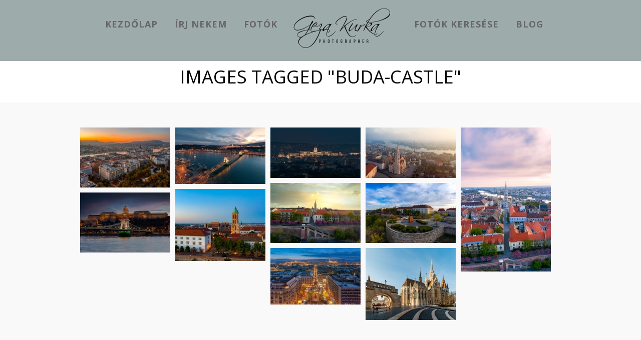

--- FILE ---
content_type: text/html; charset=UTF-8
request_url: https://kurkageza.hu/ngg_tag/buda-castle/
body_size: 93400
content:
<!DOCTYPE html>
<html lang="hu">
<head>
<meta charset="UTF-8" />


<title>Geza Kurka Photos |   Kép címke  Buda castle</title>
<link rel="profile" href="http://gmpg.org/xfn/11" />
<link rel="pingback" href="https://kurkageza.hu/xmlrpc.php" />


 


<meta name='robots' content='max-image-preview:large' />
<link rel='dns-prefetch' href='//cdn.jsdelivr.net' />
<link rel='dns-prefetch' href='//maps.googleapis.com' />
<link rel='dns-prefetch' href='//fonts.googleapis.com' />
<link rel="alternate" type="application/rss+xml" title="Geza Kurka Photos &raquo; hírcsatorna" href="https://kurkageza.hu/feed/" />
<link rel="alternate" type="application/rss+xml" title="Geza Kurka Photos &raquo; hozzászólás hírcsatorna" href="https://kurkageza.hu/comments/feed/" />
<link rel="alternate" type="application/rss+xml" title="Geza Kurka Photos &raquo; Buda castle Kép címke hírforrás" href="https://kurkageza.hu/ngg_tag/buda-castle/feed/" />
<link rel="alternate" title="oEmbed (JSON)" type="application/json+oembed" href="https://kurkageza.hu/wp-json/oembed/1.0/embed?url" />
<link rel="alternate" title="oEmbed (XML)" type="text/xml+oembed" href="https://kurkageza.hu/wp-json/oembed/1.0/embed?url&#038;format=xml" />
<style id='wp-img-auto-sizes-contain-inline-css' type='text/css'>
img:is([sizes=auto i],[sizes^="auto," i]){contain-intrinsic-size:3000px 1500px}
/*# sourceURL=wp-img-auto-sizes-contain-inline-css */
</style>
<link rel='stylesheet' id='fontawesome_v4_shim_style-css' href='https://kurkageza.hu/wp-content/plugins/nextgen-gallery/static/FontAwesome/css/v4-shims.min.css?ver=6.9' type='text/css' media='all' />
<link rel='stylesheet' id='fontawesome-css' href='https://kurkageza.hu/wp-content/plugins/nextgen-gallery/static/FontAwesome/css/all.min.css?ver=6.9' type='text/css' media='all' />
<style id='wp-emoji-styles-inline-css' type='text/css'>

	img.wp-smiley, img.emoji {
		display: inline !important;
		border: none !important;
		box-shadow: none !important;
		height: 1em !important;
		width: 1em !important;
		margin: 0 0.07em !important;
		vertical-align: -0.1em !important;
		background: none !important;
		padding: 0 !important;
	}
/*# sourceURL=wp-emoji-styles-inline-css */
</style>
<style id='wp-block-library-inline-css' type='text/css'>
:root{--wp-block-synced-color:#7a00df;--wp-block-synced-color--rgb:122,0,223;--wp-bound-block-color:var(--wp-block-synced-color);--wp-editor-canvas-background:#ddd;--wp-admin-theme-color:#007cba;--wp-admin-theme-color--rgb:0,124,186;--wp-admin-theme-color-darker-10:#006ba1;--wp-admin-theme-color-darker-10--rgb:0,107,160.5;--wp-admin-theme-color-darker-20:#005a87;--wp-admin-theme-color-darker-20--rgb:0,90,135;--wp-admin-border-width-focus:2px}@media (min-resolution:192dpi){:root{--wp-admin-border-width-focus:1.5px}}.wp-element-button{cursor:pointer}:root .has-very-light-gray-background-color{background-color:#eee}:root .has-very-dark-gray-background-color{background-color:#313131}:root .has-very-light-gray-color{color:#eee}:root .has-very-dark-gray-color{color:#313131}:root .has-vivid-green-cyan-to-vivid-cyan-blue-gradient-background{background:linear-gradient(135deg,#00d084,#0693e3)}:root .has-purple-crush-gradient-background{background:linear-gradient(135deg,#34e2e4,#4721fb 50%,#ab1dfe)}:root .has-hazy-dawn-gradient-background{background:linear-gradient(135deg,#faaca8,#dad0ec)}:root .has-subdued-olive-gradient-background{background:linear-gradient(135deg,#fafae1,#67a671)}:root .has-atomic-cream-gradient-background{background:linear-gradient(135deg,#fdd79a,#004a59)}:root .has-nightshade-gradient-background{background:linear-gradient(135deg,#330968,#31cdcf)}:root .has-midnight-gradient-background{background:linear-gradient(135deg,#020381,#2874fc)}:root{--wp--preset--font-size--normal:16px;--wp--preset--font-size--huge:42px}.has-regular-font-size{font-size:1em}.has-larger-font-size{font-size:2.625em}.has-normal-font-size{font-size:var(--wp--preset--font-size--normal)}.has-huge-font-size{font-size:var(--wp--preset--font-size--huge)}.has-text-align-center{text-align:center}.has-text-align-left{text-align:left}.has-text-align-right{text-align:right}.has-fit-text{white-space:nowrap!important}#end-resizable-editor-section{display:none}.aligncenter{clear:both}.items-justified-left{justify-content:flex-start}.items-justified-center{justify-content:center}.items-justified-right{justify-content:flex-end}.items-justified-space-between{justify-content:space-between}.screen-reader-text{border:0;clip-path:inset(50%);height:1px;margin:-1px;overflow:hidden;padding:0;position:absolute;width:1px;word-wrap:normal!important}.screen-reader-text:focus{background-color:#ddd;clip-path:none;color:#444;display:block;font-size:1em;height:auto;left:5px;line-height:normal;padding:15px 23px 14px;text-decoration:none;top:5px;width:auto;z-index:100000}html :where(.has-border-color){border-style:solid}html :where([style*=border-top-color]){border-top-style:solid}html :where([style*=border-right-color]){border-right-style:solid}html :where([style*=border-bottom-color]){border-bottom-style:solid}html :where([style*=border-left-color]){border-left-style:solid}html :where([style*=border-width]){border-style:solid}html :where([style*=border-top-width]){border-top-style:solid}html :where([style*=border-right-width]){border-right-style:solid}html :where([style*=border-bottom-width]){border-bottom-style:solid}html :where([style*=border-left-width]){border-left-style:solid}html :where(img[class*=wp-image-]){height:auto;max-width:100%}:where(figure){margin:0 0 1em}html :where(.is-position-sticky){--wp-admin--admin-bar--position-offset:var(--wp-admin--admin-bar--height,0px)}@media screen and (max-width:600px){html :where(.is-position-sticky){--wp-admin--admin-bar--position-offset:0px}}

/*# sourceURL=wp-block-library-inline-css */
</style><style id='global-styles-inline-css' type='text/css'>
:root{--wp--preset--aspect-ratio--square: 1;--wp--preset--aspect-ratio--4-3: 4/3;--wp--preset--aspect-ratio--3-4: 3/4;--wp--preset--aspect-ratio--3-2: 3/2;--wp--preset--aspect-ratio--2-3: 2/3;--wp--preset--aspect-ratio--16-9: 16/9;--wp--preset--aspect-ratio--9-16: 9/16;--wp--preset--color--black: #000000;--wp--preset--color--cyan-bluish-gray: #abb8c3;--wp--preset--color--white: #ffffff;--wp--preset--color--pale-pink: #f78da7;--wp--preset--color--vivid-red: #cf2e2e;--wp--preset--color--luminous-vivid-orange: #ff6900;--wp--preset--color--luminous-vivid-amber: #fcb900;--wp--preset--color--light-green-cyan: #7bdcb5;--wp--preset--color--vivid-green-cyan: #00d084;--wp--preset--color--pale-cyan-blue: #8ed1fc;--wp--preset--color--vivid-cyan-blue: #0693e3;--wp--preset--color--vivid-purple: #9b51e0;--wp--preset--gradient--vivid-cyan-blue-to-vivid-purple: linear-gradient(135deg,rgb(6,147,227) 0%,rgb(155,81,224) 100%);--wp--preset--gradient--light-green-cyan-to-vivid-green-cyan: linear-gradient(135deg,rgb(122,220,180) 0%,rgb(0,208,130) 100%);--wp--preset--gradient--luminous-vivid-amber-to-luminous-vivid-orange: linear-gradient(135deg,rgb(252,185,0) 0%,rgb(255,105,0) 100%);--wp--preset--gradient--luminous-vivid-orange-to-vivid-red: linear-gradient(135deg,rgb(255,105,0) 0%,rgb(207,46,46) 100%);--wp--preset--gradient--very-light-gray-to-cyan-bluish-gray: linear-gradient(135deg,rgb(238,238,238) 0%,rgb(169,184,195) 100%);--wp--preset--gradient--cool-to-warm-spectrum: linear-gradient(135deg,rgb(74,234,220) 0%,rgb(151,120,209) 20%,rgb(207,42,186) 40%,rgb(238,44,130) 60%,rgb(251,105,98) 80%,rgb(254,248,76) 100%);--wp--preset--gradient--blush-light-purple: linear-gradient(135deg,rgb(255,206,236) 0%,rgb(152,150,240) 100%);--wp--preset--gradient--blush-bordeaux: linear-gradient(135deg,rgb(254,205,165) 0%,rgb(254,45,45) 50%,rgb(107,0,62) 100%);--wp--preset--gradient--luminous-dusk: linear-gradient(135deg,rgb(255,203,112) 0%,rgb(199,81,192) 50%,rgb(65,88,208) 100%);--wp--preset--gradient--pale-ocean: linear-gradient(135deg,rgb(255,245,203) 0%,rgb(182,227,212) 50%,rgb(51,167,181) 100%);--wp--preset--gradient--electric-grass: linear-gradient(135deg,rgb(202,248,128) 0%,rgb(113,206,126) 100%);--wp--preset--gradient--midnight: linear-gradient(135deg,rgb(2,3,129) 0%,rgb(40,116,252) 100%);--wp--preset--font-size--small: 13px;--wp--preset--font-size--medium: 20px;--wp--preset--font-size--large: 36px;--wp--preset--font-size--x-large: 42px;--wp--preset--spacing--20: 0.44rem;--wp--preset--spacing--30: 0.67rem;--wp--preset--spacing--40: 1rem;--wp--preset--spacing--50: 1.5rem;--wp--preset--spacing--60: 2.25rem;--wp--preset--spacing--70: 3.38rem;--wp--preset--spacing--80: 5.06rem;--wp--preset--shadow--natural: 6px 6px 9px rgba(0, 0, 0, 0.2);--wp--preset--shadow--deep: 12px 12px 50px rgba(0, 0, 0, 0.4);--wp--preset--shadow--sharp: 6px 6px 0px rgba(0, 0, 0, 0.2);--wp--preset--shadow--outlined: 6px 6px 0px -3px rgb(255, 255, 255), 6px 6px rgb(0, 0, 0);--wp--preset--shadow--crisp: 6px 6px 0px rgb(0, 0, 0);}:where(.is-layout-flex){gap: 0.5em;}:where(.is-layout-grid){gap: 0.5em;}body .is-layout-flex{display: flex;}.is-layout-flex{flex-wrap: wrap;align-items: center;}.is-layout-flex > :is(*, div){margin: 0;}body .is-layout-grid{display: grid;}.is-layout-grid > :is(*, div){margin: 0;}:where(.wp-block-columns.is-layout-flex){gap: 2em;}:where(.wp-block-columns.is-layout-grid){gap: 2em;}:where(.wp-block-post-template.is-layout-flex){gap: 1.25em;}:where(.wp-block-post-template.is-layout-grid){gap: 1.25em;}.has-black-color{color: var(--wp--preset--color--black) !important;}.has-cyan-bluish-gray-color{color: var(--wp--preset--color--cyan-bluish-gray) !important;}.has-white-color{color: var(--wp--preset--color--white) !important;}.has-pale-pink-color{color: var(--wp--preset--color--pale-pink) !important;}.has-vivid-red-color{color: var(--wp--preset--color--vivid-red) !important;}.has-luminous-vivid-orange-color{color: var(--wp--preset--color--luminous-vivid-orange) !important;}.has-luminous-vivid-amber-color{color: var(--wp--preset--color--luminous-vivid-amber) !important;}.has-light-green-cyan-color{color: var(--wp--preset--color--light-green-cyan) !important;}.has-vivid-green-cyan-color{color: var(--wp--preset--color--vivid-green-cyan) !important;}.has-pale-cyan-blue-color{color: var(--wp--preset--color--pale-cyan-blue) !important;}.has-vivid-cyan-blue-color{color: var(--wp--preset--color--vivid-cyan-blue) !important;}.has-vivid-purple-color{color: var(--wp--preset--color--vivid-purple) !important;}.has-black-background-color{background-color: var(--wp--preset--color--black) !important;}.has-cyan-bluish-gray-background-color{background-color: var(--wp--preset--color--cyan-bluish-gray) !important;}.has-white-background-color{background-color: var(--wp--preset--color--white) !important;}.has-pale-pink-background-color{background-color: var(--wp--preset--color--pale-pink) !important;}.has-vivid-red-background-color{background-color: var(--wp--preset--color--vivid-red) !important;}.has-luminous-vivid-orange-background-color{background-color: var(--wp--preset--color--luminous-vivid-orange) !important;}.has-luminous-vivid-amber-background-color{background-color: var(--wp--preset--color--luminous-vivid-amber) !important;}.has-light-green-cyan-background-color{background-color: var(--wp--preset--color--light-green-cyan) !important;}.has-vivid-green-cyan-background-color{background-color: var(--wp--preset--color--vivid-green-cyan) !important;}.has-pale-cyan-blue-background-color{background-color: var(--wp--preset--color--pale-cyan-blue) !important;}.has-vivid-cyan-blue-background-color{background-color: var(--wp--preset--color--vivid-cyan-blue) !important;}.has-vivid-purple-background-color{background-color: var(--wp--preset--color--vivid-purple) !important;}.has-black-border-color{border-color: var(--wp--preset--color--black) !important;}.has-cyan-bluish-gray-border-color{border-color: var(--wp--preset--color--cyan-bluish-gray) !important;}.has-white-border-color{border-color: var(--wp--preset--color--white) !important;}.has-pale-pink-border-color{border-color: var(--wp--preset--color--pale-pink) !important;}.has-vivid-red-border-color{border-color: var(--wp--preset--color--vivid-red) !important;}.has-luminous-vivid-orange-border-color{border-color: var(--wp--preset--color--luminous-vivid-orange) !important;}.has-luminous-vivid-amber-border-color{border-color: var(--wp--preset--color--luminous-vivid-amber) !important;}.has-light-green-cyan-border-color{border-color: var(--wp--preset--color--light-green-cyan) !important;}.has-vivid-green-cyan-border-color{border-color: var(--wp--preset--color--vivid-green-cyan) !important;}.has-pale-cyan-blue-border-color{border-color: var(--wp--preset--color--pale-cyan-blue) !important;}.has-vivid-cyan-blue-border-color{border-color: var(--wp--preset--color--vivid-cyan-blue) !important;}.has-vivid-purple-border-color{border-color: var(--wp--preset--color--vivid-purple) !important;}.has-vivid-cyan-blue-to-vivid-purple-gradient-background{background: var(--wp--preset--gradient--vivid-cyan-blue-to-vivid-purple) !important;}.has-light-green-cyan-to-vivid-green-cyan-gradient-background{background: var(--wp--preset--gradient--light-green-cyan-to-vivid-green-cyan) !important;}.has-luminous-vivid-amber-to-luminous-vivid-orange-gradient-background{background: var(--wp--preset--gradient--luminous-vivid-amber-to-luminous-vivid-orange) !important;}.has-luminous-vivid-orange-to-vivid-red-gradient-background{background: var(--wp--preset--gradient--luminous-vivid-orange-to-vivid-red) !important;}.has-very-light-gray-to-cyan-bluish-gray-gradient-background{background: var(--wp--preset--gradient--very-light-gray-to-cyan-bluish-gray) !important;}.has-cool-to-warm-spectrum-gradient-background{background: var(--wp--preset--gradient--cool-to-warm-spectrum) !important;}.has-blush-light-purple-gradient-background{background: var(--wp--preset--gradient--blush-light-purple) !important;}.has-blush-bordeaux-gradient-background{background: var(--wp--preset--gradient--blush-bordeaux) !important;}.has-luminous-dusk-gradient-background{background: var(--wp--preset--gradient--luminous-dusk) !important;}.has-pale-ocean-gradient-background{background: var(--wp--preset--gradient--pale-ocean) !important;}.has-electric-grass-gradient-background{background: var(--wp--preset--gradient--electric-grass) !important;}.has-midnight-gradient-background{background: var(--wp--preset--gradient--midnight) !important;}.has-small-font-size{font-size: var(--wp--preset--font-size--small) !important;}.has-medium-font-size{font-size: var(--wp--preset--font-size--medium) !important;}.has-large-font-size{font-size: var(--wp--preset--font-size--large) !important;}.has-x-large-font-size{font-size: var(--wp--preset--font-size--x-large) !important;}
/*# sourceURL=global-styles-inline-css */
</style>

<style id='classic-theme-styles-inline-css' type='text/css'>
/*! This file is auto-generated */
.wp-block-button__link{color:#fff;background-color:#32373c;border-radius:9999px;box-shadow:none;text-decoration:none;padding:calc(.667em + 2px) calc(1.333em + 2px);font-size:1.125em}.wp-block-file__button{background:#32373c;color:#fff;text-decoration:none}
/*# sourceURL=/wp-includes/css/classic-themes.min.css */
</style>
<link rel='stylesheet' id='photocrati-nextgen_pro_lightbox-0-css' href='https://kurkageza.hu/wp-content/plugins/nextgen-gallery-pro/static/Lightbox/style.css?ver=4.0.3' type='text/css' media='all' />
<link rel='stylesheet' id='photocrati-nextgen_pro_lightbox-1-css' href='https://kurkageza.hu/wp-content/plugins/nextgen-gallery-pro/static/Lightbox/theme/galleria.nextgen_pro_lightbox.css?ver=4.0.3' type='text/css' media='all' />
<link rel='stylesheet' id='nextgen_pro_masonry_style-css' href='https://kurkageza.hu/wp-content/plugins/nextgen-gallery-pro/static/DisplayTypes/Masonry/style.css?ver=3.31.3' type='text/css' media='all' />
<link rel='stylesheet' id='ngg_trigger_buttons-css' href='https://kurkageza.hu/wp-content/plugins/nextgen-gallery/static/GalleryDisplay/trigger_buttons.css?ver=4.0.3' type='text/css' media='all' />
<link rel='stylesheet' id='ngg-pro-add-to-cart-css' href='https://kurkageza.hu/wp-content/plugins/nextgen-gallery-pro/static/Commerce/AddToCartSidebar/style.css?ver=3.99.0' type='text/css' media='all' />
<link rel='stylesheet' id='animations.css-css' href='https://kurkageza.hu/wp-content/plugins/nextgen-gallery-pro/static/Display/Animations/animate.min.css?ver=4.1.1' type='text/css' media='all' />
<link rel='stylesheet' id='photocrati-image_protection-css-css' href='https://kurkageza.hu/wp-content/plugins/nextgen-gallery-pro/static/Display/ImageProtection/style.css?ver=6.9' type='text/css' media='all' />
<link rel='stylesheet' id='google_font0-css' href='https://fonts.googleapis.com/css?family=Open+Sans%3A400%2C700%2C400italic&#038;subset=latin%2Ccyrillic-ext%2Cgreek-ext%2Ccyrillic&#038;ver=6.9' type='text/css' media='all' />
<link rel='stylesheet' id='google_font3-css' href='https://fonts.googleapis.com/css?family=Crimson+Text%3A400%2C700%2C400italic&#038;subset=latin%2Ccyrillic-ext%2Cgreek-ext%2Ccyrillic&#038;ver=6.9' type='text/css' media='all' />
<link rel='stylesheet' id='screen.css-css' href='https://kurkageza.hu/wp-content/themes/vega/css/screen.css?ver=5.3.8' type='text/css' media='all' />
<link rel='stylesheet' id='mediaelement-css' href='https://kurkageza.hu/wp-includes/js/mediaelement/mediaelementplayer-legacy.min.css?ver=4.2.17' type='text/css' media='all' />
<link rel='stylesheet' id='magnific-popup-css' href='https://kurkageza.hu/wp-content/themes/vega/css/magnific-popup.css?ver=5.3.8' type='text/css' media='all' />
<link rel='stylesheet' id='flexslider-css' href='https://kurkageza.hu/wp-content/themes/vega/js/flexslider/flexslider.css?ver=5.3.8' type='text/css' media='all' />
<link rel='stylesheet' id='custom_css-css' href='https://kurkageza.hu/wp-content/themes/vega/templates/custom-css.php?ver=5.3.8' type='text/css' media='all' />
<script type="text/javascript" src="https://kurkageza.hu/wp-content/plugins/nextgen-gallery/static/FontAwesome/js/v4-shims.min.js?ver=5.3.1" id="fontawesome_v4_shim-js"></script>
<script type="text/javascript" defer crossorigin="anonymous" data-auto-replace-svg="false" data-keep-original-source="false" data-search-pseudo-elements src="https://kurkageza.hu/wp-content/plugins/nextgen-gallery/static/FontAwesome/js/all.min.js?ver=5.3.1" id="fontawesome-js"></script>
<script type="text/javascript" src="https://cdn.jsdelivr.net/npm/js-cookie@2.2.0/src/js.cookie.min.js?ver=2.2.0" id="js-cookie-js"></script>
<script type="text/javascript" src="https://kurkageza.hu/wp-includes/js/jquery/jquery.min.js?ver=3.7.1" id="jquery-core-js"></script>
<script type="text/javascript" src="https://kurkageza.hu/wp-includes/js/jquery/jquery-migrate.min.js?ver=3.4.1" id="jquery-migrate-js"></script>
<script type="text/javascript" id="photocrati_ajax-js-extra">
/* <![CDATA[ */
var photocrati_ajax = {"url":"https://kurkageza.hu/index.php?photocrati_ajax=1","rest_url":"https://kurkageza.hu/wp-json/","wp_home_url":"https://kurkageza.hu","wp_site_url":"https://kurkageza.hu","wp_root_url":"https://kurkageza.hu","wp_plugins_url":"https://kurkageza.hu/wp-content/plugins","wp_content_url":"https://kurkageza.hu/wp-content","wp_includes_url":"https://kurkageza.hu/wp-includes/","ngg_param_slug":"nggallery","rest_nonce":"884ebb573f"};
//# sourceURL=photocrati_ajax-js-extra
/* ]]> */
</script>
<script type="text/javascript" src="https://kurkageza.hu/wp-content/plugins/nextgen-gallery/static/Legacy/ajax.min.js?ver=4.0.3" id="photocrati_ajax-js"></script>
<script type="text/javascript" src="https://kurkageza.hu/wp-content/plugins/nextgen-gallery-pro/static/Commerce/lib/sprintf.js?ver=6.9" id="sprintf-js"></script>
<script type="text/javascript" src="https://kurkageza.hu/wp-content/plugins/nextgen-gallery/static/GalleryDisplay/jquery.waitforimages-2.4.0-modded.js?ver=4.0.3" id="ngg_waitforimages-js"></script>
<script type="text/javascript" id="nextgen_pro_masonry_masonry_script-js-extra">
/* <![CDATA[ */
var nextgen_pro_masonry_settings = {"center_gallery":"0"};
//# sourceURL=nextgen_pro_masonry_masonry_script-js-extra
/* ]]> */
</script>
<script type="text/javascript" src="https://kurkageza.hu/wp-content/plugins/nextgen-gallery-pro/static/DisplayTypes/Masonry/masonry.min.js?ver=3.31.3" id="nextgen_pro_masonry_masonry_script-js"></script>
<script type="text/javascript" src="https://kurkageza.hu/wp-content/plugins/nextgen-gallery-pro/static/DisplayTypes/Masonry/main.js?ver=3.31.3" id="nextgen_pro_masonry_script-js"></script>
<script type="text/javascript" src="https://kurkageza.hu/wp-content/plugins/nextgen-gallery-pro/static/DisplayTypes/Galleria/galleria-1.6.1.js?ver=1.6.1" id="ngg_galleria-js"></script>
<script type="text/javascript" src="https://kurkageza.hu/wp-content/plugins/nextgen-gallery-pro/static/DisplayTypes/Galleria/ngg_galleria.js?ver=3.31.3" id="ngg_galleria_init-js"></script>
<script type="text/javascript" src="https://kurkageza.hu/wp-content/plugins/nextgen-gallery-pro/static/Display/ImageProtection/pressure.js?ver=6.9" id="pressure-js"></script>
<script type="text/javascript" id="photocrati-image_protection-js-js-extra">
/* <![CDATA[ */
var photocrati_image_protection_global = {"enabled":"1"};
//# sourceURL=photocrati-image_protection-js-js-extra
/* ]]> */
</script>
<script type="text/javascript" src="https://kurkageza.hu/wp-content/plugins/nextgen-gallery-pro/static/Display/ImageProtection/main.js?ver=2.2.0" id="photocrati-image_protection-js-js"></script>
<link rel="https://api.w.org/" href="https://kurkageza.hu/wp-json/" /><link rel="alternate" title="JSON" type="application/json" href="https://kurkageza.hu/wp-json/wp/v2/posts/0" /><link rel="EditURI" type="application/rsd+xml" title="RSD" href="https://kurkageza.hu/xmlrpc.php?rsd" />
<meta name="generator" content="WordPress 6.9" />
<!-- Analytics by WP Statistics - https://wp-statistics.com -->

</head>

<body class="wp-singular -template-default page page-id- page-parent wp-theme-vega" >
		<input type="hidden" id="pp_enable_right_click" name="pp_enable_right_click" value="true"/>
	<input type="hidden" id="pp_enable_dragging" name="pp_enable_dragging" value="true"/>
	<input type="hidden" id="pp_fixed_menu" name="pp_fixed_menu" value="true"/>
	<input type="hidden" id="pp_page_frame" name="pp_page_frame" value=""/>
	<input type="hidden" id="pp_menu_layout" name="pp_menu_layout" value="1"/>
	<input type="hidden" id="pp_image_path" name="pp_image_path" value="https://kurkageza.hu/wp-content/themes/vega/images/"/>
	<input type="hidden" id="pp_homepage_url" name="pp_homepage_url" value="https://kurkageza.hu"/>
	
	<!--Begin Template Frame -->
	<div class="fixed frame_top"></div>
	<div class="fixed frame_bottom"></div>
	<div class="fixed frame_left"></div>
	<div class="fixed frame_right"></div>
	<!--End Template Frame -->
	
	<!-- Begin mobile menu -->
	<div class="mobile_menu_wrapper">
	    <a id="close_mobile_menu" href="#"><i class="fa fa-times-circle"></i></a>
	    <div class="menu-main-left-container"><ul id="mobile_main_menu1" class="mobile_main_nav"><li id="menu-item-11634" class="menu-item menu-item-type-post_type menu-item-object-page menu-item-11634"><a href="https://kurkageza.hu/homepage-5/">kezdőlap</a></li>
<li id="menu-item-11635" class="menu-item menu-item-type-post_type menu-item-object-page menu-item-11635"><a href="https://kurkageza.hu/contact-with-cover/">Írj nekem</a></li>
<li id="menu-item-11637" class="menu-item menu-item-type-post_type menu-item-object-page menu-item-11637"><a href="https://kurkageza.hu/photos/">Fotók</a></li>
</ul></div><div class="menu-main-right-container"><ul id="mobile_main_menu2" class="mobile_main_nav"><li id="menu-item-12191" class="menu-item menu-item-type-post_type menu-item-object-page menu-item-12191"><a href="https://kurkageza.hu/kepkereso/">Fotók keresése</a></li>
<li id="menu-item-12769" class="menu-item menu-item-type-post_type menu-item-object-page menu-item-12769"><a href="https://kurkageza.hu/blog/">Blog</a></li>
</ul></div>	</div>
	<!-- End mobile menu -->
	
	
	<!-- Begin template wrapper -->
	<div id="wrapper">
	
		<!--Begin Template Menu -->
		<div class="top_bar">
		
			<div class="top_bar_wrapper">
			
				<div id="menu_wrapper">
					
					<div id="mobile_nav_icon"></div>
				
					
<div class="main_menu_container"><ul id="main_menu_left" class="nav"><li class="menu-item menu-item-type-post_type menu-item-object-page menu-item-11634"><a href="https://kurkageza.hu/homepage-5/">kezdőlap</a></li>
<li class="menu-item menu-item-type-post_type menu-item-object-page menu-item-11635"><a href="https://kurkageza.hu/contact-with-cover/">Írj nekem</a></li>
<li class="menu-item menu-item-type-post_type menu-item-object-page menu-item-11637"><a href="https://kurkageza.hu/photos/">Fotók</a></li>
</ul></div>
<!-- Begin logo -->	
    <a id="custom_logo" class="logo_wrapper" href="https://kurkageza.hu">
    	<img src="https://kurkageza.hu/wp-content/uploads/2019/11/cropped-2019.03.15_Geza-Kurka_edit_Black_500x281-e1574238921103.png" alt=""/>
    </a>
<!-- End logo -->

<div class="main_menu_container"><ul id="main_menu_right" class="nav"><li class="menu-item menu-item-type-post_type menu-item-object-page menu-item-12191"><a href="https://kurkageza.hu/kepkereso/">Fotók keresése</a></li>
<li class="menu-item menu-item-type-post_type menu-item-object-page menu-item-12769"><a href="https://kurkageza.hu/blog/">Blog</a></li>
</ul></div>		
				</div> 
			</div>
		
		</div> 
	<div id="page_caption">
		<div id="page_caption_wrapper">
						<h1>Images tagged &quot;buda-castle&quot;</h1>
		</div>
	</div>
		
	
<div id="page_content_wrapper" class="two">

    <div class="inner">
    
    <!-- Begin main content -->
    <div class="inner_wrapper">
        
        		
        	
        	<div class="sidebar_content full_width">
        	
        		<style type='text/css'>
	#ngg-gallery-2b8064217b7dc324964a90f3a7ceb28f .ngg-pro-masonry-item {
		margin-bottom: 10px;
	}
</style>
<div class="ngg-pro-masonry-wrapper">
	<div class="ngg-pro-masonry-spinner">
		<i class='fa fa-spin fa-spinner'></i>
	</div>
	<div class="ngg-pro-masonry" id="ngg-gallery-2b8064217b7dc324964a90f3a7ceb28f">
		<div class='ngg-pro-masonry-gutter' style='width: 10px'></div>
		<div class='ngg-pro-masonry-sizer' style='width: 180px'></div>
					<div class='ngg-pro-masonry-item' style='height: 120px; max-width: 180px;'>
				<a href="https://kurkageza.hu/wp-content/gallery/varoskepek/Budapest-downtown-autumn-4.jpg"
					title="Aerial photo about the MTVA Old cheadquarters buliding in Szechenyi square, Budapest, Hungary."
					data-src="https://kurkageza.hu/wp-content/gallery/varoskepek/Budapest-downtown-autumn-4.jpg"
					data-thumbnail="https://kurkageza.hu/wp-content/gallery/varoskepek/cache/Budapest-downtown-autumn-4.jpg-nggid0102000000607-ngg0dyn-360x0-00f0w010c010r110f110r010t010.jpg"
					data-image-id="2000000607"
					data-title="Aerial photo about the MTVA Old cheadquarters buliding in Szechenyi square, Budapest, Hungary."
					data-description="Aerial photo about the MTVA Old cheadquarters buliding in Szechenyi square, Budapest, Hungary."
					data-ngg-captions-nostylecopy="1"
					class='nextgen_pro_lightbox' data-nplmodal-gallery-id='2b8064217b7dc324964a90f3a7ceb28f' data-ngg-protect="1">
					<picture>
	
<source srcset='https://kurkageza.hu/wp-content/gallery/varoskepek/cache/Budapest-downtown-autumn-4.jpg-nggid0102000000607-ngg0dyn-180x0-00f0w010c010r110f110r010t010.jpg, https://kurkageza.hu/wp-content/gallery/varoskepek/cache/Budapest-downtown-autumn-4.jpg-nggid0102000000607-ngg0dyn-360x0-00f0w010c010r110f110r010t010.jpg 2x'>
<img title="Aerial photo about the MTVA Old cheadquarters buliding in Szechenyi square, Budapest, Hungary." alt="Aerial photo about the MTVA Old cheadquarters buliding in Szechenyi square, Budapest, Hungary." width="180" height="120" style="max-width:180px;max-height:120px" src="https://kurkageza.hu/wp-content/gallery/varoskepek/cache/Budapest-downtown-autumn-4.jpg-nggid0102000000607-ngg0dyn-180x0-00f0w010c010r110f110r010t010.jpg" srcset="https://kurkageza.hu/wp-content/gallery/varoskepek/cache/Budapest-downtown-autumn-4.jpg-nggid0102000000607-ngg0dyn-180x0-00f0w010c010r110f110r010t010.jpg, https://kurkageza.hu/wp-content/gallery/varoskepek/cache/Budapest-downtown-autumn-4.jpg-nggid0102000000607-ngg0dyn-360x0-00f0w010c010r110f110r010t010.jpg 2x"/>
</picture>				</a>
			</div>
											<div class='ngg-pro-masonry-item' style='height: 113px; max-width: 180px;'>
				<a href="https://kurkageza.hu/wp-content/gallery/varoskepek/Europe-Hungary-Budapest-Decorated-Szechenyi-Chain-bridge.jpg"
					title="Europe Hungary Budapest Decorated Szechenyi Chain bridge Danube river Buda castle."
					data-src="https://kurkageza.hu/wp-content/gallery/varoskepek/Europe-Hungary-Budapest-Decorated-Szechenyi-Chain-bridge.jpg"
					data-thumbnail="https://kurkageza.hu/wp-content/gallery/varoskepek/cache/Europe-Hungary-Budapest-Decorated-Szechenyi-Chain-bridge.jpg-nggid0102000000611-ngg0dyn-360x0-00f0w010c010r110f110r010t010.jpg"
					data-image-id="2000000611"
					data-title="Europe Hungary Budapest Decorated Szechenyi Chain bridge Danube river Buda castle."
					data-description="Europe Hungary Budapest Decorated Szechenyi Chain bridge Danube river Buda castle."
					data-ngg-captions-nostylecopy="1"
					class='nextgen_pro_lightbox' data-nplmodal-gallery-id='2b8064217b7dc324964a90f3a7ceb28f' data-ngg-protect="1">
					<picture>
	
<source srcset='https://kurkageza.hu/wp-content/gallery/varoskepek/cache/Europe-Hungary-Budapest-Decorated-Szechenyi-Chain-bridge.jpg-nggid0102000000611-ngg0dyn-180x0-00f0w010c010r110f110r010t010.jpg, https://kurkageza.hu/wp-content/gallery/varoskepek/cache/Europe-Hungary-Budapest-Decorated-Szechenyi-Chain-bridge.jpg-nggid0102000000611-ngg0dyn-360x0-00f0w010c010r110f110r010t010.jpg 2x'>
<img title="Europe Hungary Budapest Decorated Szechenyi Chain bridge Danube river Buda castle." alt="Europe Hungary Budapest Decorated Szechenyi Chain bridge Danube river Buda castle." width="180" height="113" style="max-width:180px;max-height:113px" src="https://kurkageza.hu/wp-content/gallery/varoskepek/cache/Europe-Hungary-Budapest-Decorated-Szechenyi-Chain-bridge.jpg-nggid0102000000611-ngg0dyn-180x0-00f0w010c010r110f110r010t010.jpg" srcset="https://kurkageza.hu/wp-content/gallery/varoskepek/cache/Europe-Hungary-Budapest-Decorated-Szechenyi-Chain-bridge.jpg-nggid0102000000611-ngg0dyn-180x0-00f0w010c010r110f110r010t010.jpg, https://kurkageza.hu/wp-content/gallery/varoskepek/cache/Europe-Hungary-Budapest-Decorated-Szechenyi-Chain-bridge.jpg-nggid0102000000611-ngg0dyn-360x0-00f0w010c010r110f110r010t010.jpg 2x"/>
</picture>				</a>
			</div>
											<div class='ngg-pro-masonry-item' style='height: 101px; max-width: 180px;'>
				<a href="https://kurkageza.hu/wp-content/gallery/varoskepek/Buda-royal-castle-panoramic-photo.jpg"
					title="Buda royal castle panoramic photo. St Stephen basilica dome Vajdahunyad castle towers and Buda royal castle in this picture from unique viewpoint"
					data-src="https://kurkageza.hu/wp-content/gallery/varoskepek/Buda-royal-castle-panoramic-photo.jpg"
					data-thumbnail="https://kurkageza.hu/wp-content/gallery/varoskepek/cache/Buda-royal-castle-panoramic-photo.jpg-nggid0102000000602-ngg0dyn-360x0-00f0w010c010r110f110r010t010.jpg"
					data-image-id="2000000602"
					data-title="Buda royal castle panoramic photo. St Stephen basilica dome Vajdahunyad castle towers and Buda royal castle in this picture from unique viewpoint"
					data-description="Buda royal castle panoramic photo. St Stephen basilica dome Vajdahunyad castle towers and Buda royal castle in this picture from unique viewpoint"
					data-ngg-captions-nostylecopy="1"
					class='nextgen_pro_lightbox' data-nplmodal-gallery-id='2b8064217b7dc324964a90f3a7ceb28f' data-ngg-protect="1">
					<picture>
	
<source srcset='https://kurkageza.hu/wp-content/gallery/varoskepek/cache/Buda-royal-castle-panoramic-photo.jpg-nggid0102000000602-ngg0dyn-180x0-00f0w010c010r110f110r010t010.jpg, https://kurkageza.hu/wp-content/gallery/varoskepek/cache/Buda-royal-castle-panoramic-photo.jpg-nggid0102000000602-ngg0dyn-360x0-00f0w010c010r110f110r010t010.jpg 2x'>
<img title="Buda royal castle panoramic photo. St Stephen basilica dome Vajdahunyad castle towers and Buda royal castle in this picture from unique viewpoint" alt="Buda royal castle panoramic photo. St Stephen basilica dome Vajdahunyad castle towers and Buda royal castle in this picture from unique viewpoint" width="180" height="101" style="max-width:180px;max-height:101px" src="https://kurkageza.hu/wp-content/gallery/varoskepek/cache/Buda-royal-castle-panoramic-photo.jpg-nggid0102000000602-ngg0dyn-180x0-00f0w010c010r110f110r010t010.jpg" srcset="https://kurkageza.hu/wp-content/gallery/varoskepek/cache/Buda-royal-castle-panoramic-photo.jpg-nggid0102000000602-ngg0dyn-180x0-00f0w010c010r110f110r010t010.jpg, https://kurkageza.hu/wp-content/gallery/varoskepek/cache/Buda-royal-castle-panoramic-photo.jpg-nggid0102000000602-ngg0dyn-360x0-00f0w010c010r110f110r010t010.jpg 2x"/>
</picture>				</a>
			</div>
											<div class='ngg-pro-masonry-item' style='height: 101px; max-width: 180px;'>
				<a href="https://kurkageza.hu/wp-content/gallery/varoskepek/Europe-Hungary-Budapest-Matthias-chrurch-Fishemrans-bastion-5.jpg"
					title="Europe Hungary Budapest Matthias chrurch Fishemrans bastion. Aerial cityscape. colorful. HQ"
					data-src="https://kurkageza.hu/wp-content/gallery/varoskepek/Europe-Hungary-Budapest-Matthias-chrurch-Fishemrans-bastion-5.jpg"
					data-thumbnail="https://kurkageza.hu/wp-content/gallery/varoskepek/cache/Europe-Hungary-Budapest-Matthias-chrurch-Fishemrans-bastion-5.jpg-nggid0102000000614-ngg0dyn-360x0-00f0w010c010r110f110r010t010.jpg"
					data-image-id="2000000614"
					data-title="Europe Hungary Budapest Matthias chrurch Fishemrans bastion. Aerial cityscape. colorful. HQ"
					data-description="Europe Hungary Budapest Matthias chrurch Fishemrans bastion. Aerial cityscape. colorful. HQ"
					data-ngg-captions-nostylecopy="1"
					class='nextgen_pro_lightbox' data-nplmodal-gallery-id='2b8064217b7dc324964a90f3a7ceb28f' data-ngg-protect="1">
					<picture>
	
<source srcset='https://kurkageza.hu/wp-content/gallery/varoskepek/cache/Europe-Hungary-Budapest-Matthias-chrurch-Fishemrans-bastion-5.jpg-nggid0102000000614-ngg0dyn-180x0-00f0w010c010r110f110r010t010.jpg, https://kurkageza.hu/wp-content/gallery/varoskepek/cache/Europe-Hungary-Budapest-Matthias-chrurch-Fishemrans-bastion-5.jpg-nggid0102000000614-ngg0dyn-360x0-00f0w010c010r110f110r010t010.jpg 2x'>
<img title="Europe Hungary Budapest Matthias chrurch Fishemrans bastion. Aerial cityscape. colorful. HQ" alt="Europe Hungary Budapest Matthias chrurch Fishemrans bastion. Aerial cityscape. colorful. HQ" width="180" height="101" style="max-width:180px;max-height:101px" src="https://kurkageza.hu/wp-content/gallery/varoskepek/cache/Europe-Hungary-Budapest-Matthias-chrurch-Fishemrans-bastion-5.jpg-nggid0102000000614-ngg0dyn-180x0-00f0w010c010r110f110r010t010.jpg" srcset="https://kurkageza.hu/wp-content/gallery/varoskepek/cache/Europe-Hungary-Budapest-Matthias-chrurch-Fishemrans-bastion-5.jpg-nggid0102000000614-ngg0dyn-180x0-00f0w010c010r110f110r010t010.jpg, https://kurkageza.hu/wp-content/gallery/varoskepek/cache/Europe-Hungary-Budapest-Matthias-chrurch-Fishemrans-bastion-5.jpg-nggid0102000000614-ngg0dyn-360x0-00f0w010c010r110f110r010t010.jpg 2x"/>
</picture>				</a>
			</div>
											<div class='ngg-pro-masonry-item' style='height: 288px; max-width: 180px;'>
				<a href="https://kurkageza.hu/wp-content/gallery/varoskepek/Europe-Hungary-Budapest-Matthias-chrurch-Fishemrans-bastion.jpg"
					title="Europe Hungary Budapest Matthias chrurch Fishemrans bastion. Aerial cityscape. colorful.  Buda castle district. Aerial panorama. Spring"
					data-src="https://kurkageza.hu/wp-content/gallery/varoskepek/Europe-Hungary-Budapest-Matthias-chrurch-Fishemrans-bastion.jpg"
					data-thumbnail="https://kurkageza.hu/wp-content/gallery/varoskepek/cache/Europe-Hungary-Budapest-Matthias-chrurch-Fishemrans-bastion.jpg-nggid0102000000619-ngg0dyn-360x0-00f0w010c010r110f110r010t010.jpg"
					data-image-id="2000000619"
					data-title="Europe Hungary Budapest Matthias chrurch Fishemrans bastion. Aerial cityscape. colorful.  Buda castle district. Aerial panorama. Spring"
					data-description="Europe Hungary Budapest Matthias chrurch Fishemrans bastion. Aerial cityscape. colorful.  Buda castle district. Aerial panorama. Spring"
					data-ngg-captions-nostylecopy="1"
					class='nextgen_pro_lightbox' data-nplmodal-gallery-id='2b8064217b7dc324964a90f3a7ceb28f' data-ngg-protect="1">
					<picture>
	
<source srcset='https://kurkageza.hu/wp-content/gallery/varoskepek/cache/Europe-Hungary-Budapest-Matthias-chrurch-Fishemrans-bastion.jpg-nggid0102000000619-ngg0dyn-180x0-00f0w010c010r110f110r010t010.jpg, https://kurkageza.hu/wp-content/gallery/varoskepek/cache/Europe-Hungary-Budapest-Matthias-chrurch-Fishemrans-bastion.jpg-nggid0102000000619-ngg0dyn-360x0-00f0w010c010r110f110r010t010.jpg 2x'>
<img title="Europe Hungary Budapest Matthias chrurch Fishemrans bastion. Aerial cityscape. colorful.  Buda castle district. Aerial panorama. Spring" alt="Europe Hungary Budapest Matthias chrurch Fishemrans bastion. Aerial cityscape. colorful.  Buda castle district. Aerial panorama. Spring" width="180" height="288" style="max-width:180px;max-height:288px" src="https://kurkageza.hu/wp-content/gallery/varoskepek/cache/Europe-Hungary-Budapest-Matthias-chrurch-Fishemrans-bastion.jpg-nggid0102000000619-ngg0dyn-180x0-00f0w010c010r110f110r010t010.jpg" srcset="https://kurkageza.hu/wp-content/gallery/varoskepek/cache/Europe-Hungary-Budapest-Matthias-chrurch-Fishemrans-bastion.jpg-nggid0102000000619-ngg0dyn-180x0-00f0w010c010r110f110r010t010.jpg, https://kurkageza.hu/wp-content/gallery/varoskepek/cache/Europe-Hungary-Budapest-Matthias-chrurch-Fishemrans-bastion.jpg-nggid0102000000619-ngg0dyn-360x0-00f0w010c010r110f110r010t010.jpg 2x"/>
</picture>				</a>
			</div>
											<div class='ngg-pro-masonry-item' style='height: 120px; max-width: 180px;'>
				<a href="https://kurkageza.hu/wp-content/gallery/varoskepek/Splendid-spring-aerial-phoito-about-Buda-Royal-castle-district.jpg"
					title="Splendid spring aerial phoito about Buda Royal castle district. Including cherry blossom trees"
					data-src="https://kurkageza.hu/wp-content/gallery/varoskepek/Splendid-spring-aerial-phoito-about-Buda-Royal-castle-district.jpg"
					data-thumbnail="https://kurkageza.hu/wp-content/gallery/varoskepek/cache/Splendid-spring-aerial-phoito-about-Buda-Royal-castle-district.jpg-nggid0102000000633-ngg0dyn-360x0-00f0w010c010r110f110r010t010.jpg"
					data-image-id="2000000633"
					data-title="Splendid spring aerial phoito about Buda Royal castle district. Including cherry blossom trees"
					data-description="Splendid spring aerial phoito about Buda Royal castle district. Including cherry blossom trees"
					data-ngg-captions-nostylecopy="1"
					class='nextgen_pro_lightbox' data-nplmodal-gallery-id='2b8064217b7dc324964a90f3a7ceb28f' data-ngg-protect="1">
					<picture>
	
<source srcset='https://kurkageza.hu/wp-content/gallery/varoskepek/cache/Splendid-spring-aerial-phoito-about-Buda-Royal-castle-district.jpg-nggid0102000000633-ngg0dyn-180x0-00f0w010c010r110f110r010t010.jpg, https://kurkageza.hu/wp-content/gallery/varoskepek/cache/Splendid-spring-aerial-phoito-about-Buda-Royal-castle-district.jpg-nggid0102000000633-ngg0dyn-360x0-00f0w010c010r110f110r010t010.jpg 2x'>
<img title="Splendid spring aerial phoito about Buda Royal castle district. Including cherry blossom trees" alt="Splendid spring aerial phoito about Buda Royal castle district. Including cherry blossom trees" width="180" height="120" style="max-width:180px;max-height:120px" src="https://kurkageza.hu/wp-content/gallery/varoskepek/cache/Splendid-spring-aerial-phoito-about-Buda-Royal-castle-district.jpg-nggid0102000000633-ngg0dyn-180x0-00f0w010c010r110f110r010t010.jpg" srcset="https://kurkageza.hu/wp-content/gallery/varoskepek/cache/Splendid-spring-aerial-phoito-about-Buda-Royal-castle-district.jpg-nggid0102000000633-ngg0dyn-180x0-00f0w010c010r110f110r010t010.jpg, https://kurkageza.hu/wp-content/gallery/varoskepek/cache/Splendid-spring-aerial-phoito-about-Buda-Royal-castle-district.jpg-nggid0102000000633-ngg0dyn-360x0-00f0w010c010r110f110r010t010.jpg 2x"/>
</picture>				</a>
			</div>
											<div class='ngg-pro-masonry-item' style='height: 120px; max-width: 180px;'>
				<a href="https://kurkageza.hu/wp-content/gallery/varoskepek/Splendid-spring-aerial-phoito-about-Buda-Royal-castle-district-2.jpg"
					title="Splendid spring aerial phoito about Buda Royal castle district. Including cherry blossom trees"
					data-src="https://kurkageza.hu/wp-content/gallery/varoskepek/Splendid-spring-aerial-phoito-about-Buda-Royal-castle-district-2.jpg"
					data-thumbnail="https://kurkageza.hu/wp-content/gallery/varoskepek/cache/Splendid-spring-aerial-phoito-about-Buda-Royal-castle-district-2.jpg-nggid0102000000632-ngg0dyn-360x0-00f0w010c010r110f110r010t010.jpg"
					data-image-id="2000000632"
					data-title="Splendid spring aerial phoito about Buda Royal castle district. Including cherry blossom trees"
					data-description="Splendid spring aerial phoito about Buda Royal castle district. Including cherry blossom trees"
					data-ngg-captions-nostylecopy="1"
					class='nextgen_pro_lightbox' data-nplmodal-gallery-id='2b8064217b7dc324964a90f3a7ceb28f' data-ngg-protect="1">
					<picture>
	
<source srcset='https://kurkageza.hu/wp-content/gallery/varoskepek/cache/Splendid-spring-aerial-phoito-about-Buda-Royal-castle-district-2.jpg-nggid0102000000632-ngg0dyn-180x0-00f0w010c010r110f110r010t010.jpg, https://kurkageza.hu/wp-content/gallery/varoskepek/cache/Splendid-spring-aerial-phoito-about-Buda-Royal-castle-district-2.jpg-nggid0102000000632-ngg0dyn-360x0-00f0w010c010r110f110r010t010.jpg 2x'>
<img title="Splendid spring aerial phoito about Buda Royal castle district. Including cherry blossom trees" alt="Splendid spring aerial phoito about Buda Royal castle district. Including cherry blossom trees" width="180" height="120" style="max-width:180px;max-height:120px" src="https://kurkageza.hu/wp-content/gallery/varoskepek/cache/Splendid-spring-aerial-phoito-about-Buda-Royal-castle-district-2.jpg-nggid0102000000632-ngg0dyn-180x0-00f0w010c010r110f110r010t010.jpg" srcset="https://kurkageza.hu/wp-content/gallery/varoskepek/cache/Splendid-spring-aerial-phoito-about-Buda-Royal-castle-district-2.jpg-nggid0102000000632-ngg0dyn-180x0-00f0w010c010r110f110r010t010.jpg, https://kurkageza.hu/wp-content/gallery/varoskepek/cache/Splendid-spring-aerial-phoito-about-Buda-Royal-castle-district-2.jpg-nggid0102000000632-ngg0dyn-360x0-00f0w010c010r110f110r010t010.jpg 2x"/>
</picture>				</a>
			</div>
											<div class='ngg-pro-masonry-item' style='height: 144px; max-width: 180px;'>
				<a href="https://kurkageza.hu/wp-content/gallery/varoskepek/Maria-Magdolna-tower-and-The-National-Archives-of-Hungary-In-Budapest-city.jpg"
					title="Maria Magdolna tower  and The National Archives of Hungary In Budapest city. This amazing place is a part of the historical Buda castle district."
					data-src="https://kurkageza.hu/wp-content/gallery/varoskepek/Maria-Magdolna-tower-and-The-National-Archives-of-Hungary-In-Budapest-city.jpg"
					data-thumbnail="https://kurkageza.hu/wp-content/gallery/varoskepek/cache/Maria-Magdolna-tower-and-The-National-Archives-of-Hungary-In-Budapest-city.jpg-nggid0102000000628-ngg0dyn-360x0-00f0w010c010r110f110r010t010.jpg"
					data-image-id="2000000628"
					data-title="Maria Magdolna tower  and The National Archives of Hungary In Budapest city. This amazing place is a part of the historical Buda castle district."
					data-description="Maria Magdolna tower  and The National Archives of Hungary In Budapest city. This amazing place is a part of the historical Buda castle district."
					data-ngg-captions-nostylecopy="1"
					class='nextgen_pro_lightbox' data-nplmodal-gallery-id='2b8064217b7dc324964a90f3a7ceb28f' data-ngg-protect="1">
					<picture>
	
<source srcset='https://kurkageza.hu/wp-content/gallery/varoskepek/cache/Maria-Magdolna-tower-and-The-National-Archives-of-Hungary-In-Budapest-city.jpg-nggid0102000000628-ngg0dyn-180x0-00f0w010c010r110f110r010t010.jpg, https://kurkageza.hu/wp-content/gallery/varoskepek/cache/Maria-Magdolna-tower-and-The-National-Archives-of-Hungary-In-Budapest-city.jpg-nggid0102000000628-ngg0dyn-360x0-00f0w010c010r110f110r010t010.jpg 2x'>
<img title="Maria Magdolna tower  and The National Archives of Hungary In Budapest city. This amazing place is a part of the historical Buda castle district." alt="Maria Magdolna tower  and The National Archives of Hungary In Budapest city. This amazing place is a part of the historical Buda castle district." width="180" height="144" style="max-width:180px;max-height:144px" src="https://kurkageza.hu/wp-content/gallery/varoskepek/cache/Maria-Magdolna-tower-and-The-National-Archives-of-Hungary-In-Budapest-city.jpg-nggid0102000000628-ngg0dyn-180x0-00f0w010c010r110f110r010t010.jpg" srcset="https://kurkageza.hu/wp-content/gallery/varoskepek/cache/Maria-Magdolna-tower-and-The-National-Archives-of-Hungary-In-Budapest-city.jpg-nggid0102000000628-ngg0dyn-180x0-00f0w010c010r110f110r010t010.jpg, https://kurkageza.hu/wp-content/gallery/varoskepek/cache/Maria-Magdolna-tower-and-The-National-Archives-of-Hungary-In-Budapest-city.jpg-nggid0102000000628-ngg0dyn-360x0-00f0w010c010r110f110r010t010.jpg 2x"/>
</picture>				</a>
			</div>
											<div class='ngg-pro-masonry-item' style='height: 120px; max-width: 180px;'>
				<a href="https://kurkageza.hu/wp-content/gallery/varoskepek/The-famous-Chain-bridge-in-Budapest-festive-illuminated-with-national-flag-colours_.jpg"
					title="The famous Chain bridge in Budapest festive illuminated with national flag colours due national celebrate day. Zhis day is march 15. the memorial day od 1848-48 revolutional liberty war"
					data-src="https://kurkageza.hu/wp-content/gallery/varoskepek/The-famous-Chain-bridge-in-Budapest-festive-illuminated-with-national-flag-colours_.jpg"
					data-thumbnail="https://kurkageza.hu/wp-content/gallery/varoskepek/cache/The-famous-Chain-bridge-in-Budapest-festive-illuminated-with-national-flag-colours_.jpg-nggid0102000000637-ngg0dyn-360x0-00f0w010c010r110f110r010t010.jpg"
					data-image-id="2000000637"
					data-title="The famous Chain bridge in Budapest festive illuminated with national flag colours due national celebrate day. Zhis day is march 15. the memorial day od 1848-48 revolutional liberty war"
					data-description="The famous Chain bridge in Budapest festive illuminated with national flag colours due national celebrate day. Zhis day is march 15. the memorial day od 1848-48 revolutional liberty war"
					data-ngg-captions-nostylecopy="1"
					class='nextgen_pro_lightbox' data-nplmodal-gallery-id='2b8064217b7dc324964a90f3a7ceb28f' data-ngg-protect="1">
					<picture>
	
<source srcset='https://kurkageza.hu/wp-content/gallery/varoskepek/cache/The-famous-Chain-bridge-in-Budapest-festive-illuminated-with-national-flag-colours_.jpg-nggid0102000000637-ngg0dyn-180x0-00f0w010c010r110f110r010t010.jpg, https://kurkageza.hu/wp-content/gallery/varoskepek/cache/The-famous-Chain-bridge-in-Budapest-festive-illuminated-with-national-flag-colours_.jpg-nggid0102000000637-ngg0dyn-360x0-00f0w010c010r110f110r010t010.jpg 2x'>
<img title="The famous Chain bridge in Budapest festive illuminated with national flag colours due national celebrate day. Zhis day is march 15. the memorial day od 1848-48 revolutional liberty war" alt="The famous Chain bridge in Budapest festive illuminated with national flag colours due national celebrate day. Zhis day is march 15. the memorial day od 1848-48 revolutional liberty war" width="180" height="120" style="max-width:180px;max-height:120px" src="https://kurkageza.hu/wp-content/gallery/varoskepek/cache/The-famous-Chain-bridge-in-Budapest-festive-illuminated-with-national-flag-colours_.jpg-nggid0102000000637-ngg0dyn-180x0-00f0w010c010r110f110r010t010.jpg" srcset="https://kurkageza.hu/wp-content/gallery/varoskepek/cache/The-famous-Chain-bridge-in-Budapest-festive-illuminated-with-national-flag-colours_.jpg-nggid0102000000637-ngg0dyn-180x0-00f0w010c010r110f110r010t010.jpg, https://kurkageza.hu/wp-content/gallery/varoskepek/cache/The-famous-Chain-bridge-in-Budapest-festive-illuminated-with-national-flag-colours_.jpg-nggid0102000000637-ngg0dyn-360x0-00f0w010c010r110f110r010t010.jpg 2x"/>
</picture>				</a>
			</div>
											<div class='ngg-pro-masonry-item' style='height: 113px; max-width: 180px;'>
				<a href="https://kurkageza.hu/wp-content/gallery/budapest-unnepi-latvanyossagai/Budapest-downtown-Cityscape-18.jpg"
					title="St Stephen square with christmas market"
					data-src="https://kurkageza.hu/wp-content/gallery/budapest-unnepi-latvanyossagai/Budapest-downtown-Cityscape-18.jpg"
					data-thumbnail="https://kurkageza.hu/wp-content/gallery/budapest-unnepi-latvanyossagai/cache/Budapest-downtown-Cityscape-18.jpg-nggid0102000000396-ngg0dyn-360x0-00f0w010c010r110f110r010t010.jpg"
					data-image-id="2000000396"
					data-title="St Stephen square with christmas market"
					data-description="St Stephen square with christmas market"
					data-ngg-captions-nostylecopy="1"
					class='nextgen_pro_lightbox' data-nplmodal-gallery-id='2b8064217b7dc324964a90f3a7ceb28f' data-ngg-protect="1">
					<picture>
	
<source srcset='https://kurkageza.hu/wp-content/gallery/budapest-unnepi-latvanyossagai/cache/Budapest-downtown-Cityscape-18.jpg-nggid0102000000396-ngg0dyn-180x0-00f0w010c010r110f110r010t010.jpg, https://kurkageza.hu/wp-content/gallery/budapest-unnepi-latvanyossagai/cache/Budapest-downtown-Cityscape-18.jpg-nggid0102000000396-ngg0dyn-360x0-00f0w010c010r110f110r010t010.jpg 2x'>
<img title="St Stephen square with christmas market" alt="St Stephen square with christmas market" width="180" height="113" style="max-width:180px;max-height:113px" src="https://kurkageza.hu/wp-content/gallery/budapest-unnepi-latvanyossagai/cache/Budapest-downtown-Cityscape-18.jpg-nggid0102000000396-ngg0dyn-180x0-00f0w010c010r110f110r010t010.jpg" srcset="https://kurkageza.hu/wp-content/gallery/budapest-unnepi-latvanyossagai/cache/Budapest-downtown-Cityscape-18.jpg-nggid0102000000396-ngg0dyn-180x0-00f0w010c010r110f110r010t010.jpg, https://kurkageza.hu/wp-content/gallery/budapest-unnepi-latvanyossagai/cache/Budapest-downtown-Cityscape-18.jpg-nggid0102000000396-ngg0dyn-360x0-00f0w010c010r110f110r010t010.jpg 2x"/>
</picture>				</a>
			</div>
											<div class='ngg-pro-masonry-item' style='height: 144px; max-width: 180px;'>
				<a href="https://kurkageza.hu/wp-content/gallery/vallasi-orokseg/Matthiasz-church-and-fishermanen-bastion-in-Budapest-Hungary.jpg"
					title="Roman Catholic Matthias Church and Fisherman&#039;s Bastion in Early Morning in Budapest, Hungary"
					data-src="https://kurkageza.hu/wp-content/gallery/vallasi-orokseg/Matthiasz-church-and-fishermanen-bastion-in-Budapest-Hungary.jpg"
					data-thumbnail="https://kurkageza.hu/wp-content/gallery/vallasi-orokseg/cache/Matthiasz-church-and-fishermanen-bastion-in-Budapest-Hungary.jpg-nggid0102000000460-ngg0dyn-360x0-00f0w010c010r110f110r010t010.jpg"
					data-image-id="2000000460"
					data-title="Roman Catholic Matthias Church and Fisherman&#039;s Bastion in Early Morning in Budapest, Hungary"
					data-description="Roman Catholic Matthias Church and Fisherman&#039;s Bastion in Early Morning in Budapest, Hungary"
					data-ngg-captions-nostylecopy="1"
					class='nextgen_pro_lightbox' data-nplmodal-gallery-id='2b8064217b7dc324964a90f3a7ceb28f' data-ngg-protect="1">
					<picture>
	
<source srcset='https://kurkageza.hu/wp-content/gallery/vallasi-orokseg/cache/Matthiasz-church-and-fishermanen-bastion-in-Budapest-Hungary.jpg-nggid0102000000460-ngg0dyn-180x0-00f0w010c010r110f110r010t010.jpg, https://kurkageza.hu/wp-content/gallery/vallasi-orokseg/cache/Matthiasz-church-and-fishermanen-bastion-in-Budapest-Hungary.jpg-nggid0102000000460-ngg0dyn-360x0-00f0w010c010r110f110r010t010.jpg 2x'>
<img title="Roman Catholic Matthias Church and Fisherman&#039;s Bastion in Early Morning in Budapest, Hungary" alt="Roman Catholic Matthias Church and Fisherman&#039;s Bastion in Early Morning in Budapest, Hungary" width="180" height="144" style="max-width:180px;max-height:144px" src="https://kurkageza.hu/wp-content/gallery/vallasi-orokseg/cache/Matthiasz-church-and-fishermanen-bastion-in-Budapest-Hungary.jpg-nggid0102000000460-ngg0dyn-180x0-00f0w010c010r110f110r010t010.jpg" srcset="https://kurkageza.hu/wp-content/gallery/vallasi-orokseg/cache/Matthiasz-church-and-fishermanen-bastion-in-Budapest-Hungary.jpg-nggid0102000000460-ngg0dyn-180x0-00f0w010c010r110f110r010t010.jpg, https://kurkageza.hu/wp-content/gallery/vallasi-orokseg/cache/Matthiasz-church-and-fishermanen-bastion-in-Budapest-Hungary.jpg-nggid0102000000460-ngg0dyn-360x0-00f0w010c010r110f110r010t010.jpg 2x"/>
</picture>				</a>
			</div>
											</div></div>
        			
        	</div>

            
    </div>
    <!-- End main content -->
</div>

</div>
	

</div>

<div class="footer_bar">
	
	<!-- Begin logo -->	
		<!-- End logo -->
	
	
	    <div class="footer_bar_wrapper">
    	<div class="social_wrapper">
    <ul>
    	    	<li class="facebook"><a target="_blank" href="#"><i class="fa fa-facebook"/></i></a></li>
    	    	    	<li class="twitter"><a target="_blank" href="https://twitter.com/#"><i class="fa fa-twitter"/></i></a></li>
    	    	    	<li class="flickr"><a target="_blank" title="Flickr" href="https://flickr.com/people/#"><i class="fa fa-flickr"/></i></a></li>
    	    	    	    	    	    	<li class="google"><a target="_blank" title="Google+" href="#"><i class="fa fa-google-plus"></i></a></li>
    	    	    	    	                <li class="instagram"><a target="_blank" title="Instagram" href="https://instagram.com/#"><i class="fa fa-instagram"></i></a></li>
                    	    </ul>
</div>
    
        <div id="copyright">Copyright 2014 by ThemeGoods. Powered by Wordpress</div>    </div>
    
</div>

<div id="toTop" class="">
	<i class="fa fa-angle-up"></i>
</div>
<div id="overlay_background"></div>


<script type="speculationrules">
{"prefetch":[{"source":"document","where":{"and":[{"href_matches":"/*"},{"not":{"href_matches":["/wp-*.php","/wp-admin/*","/wp-content/uploads/*","/wp-content/*","/wp-content/plugins/*","/wp-content/themes/vega/*","/*\\?(.+)"]}},{"not":{"selector_matches":"a[rel~=\"nofollow\"]"}},{"not":{"selector_matches":".no-prefetch, .no-prefetch a"}}]},"eagerness":"conservative"}]}
</script>
<script type="text/javascript" src="https://kurkageza.hu/wp-includes/js/underscore.min.js?ver=1.13.7" id="underscore-js"></script>
<script type="text/javascript" src="https://kurkageza.hu/wp-includes/js/backbone.min.js?ver=1.6.0" id="backbone-js"></script>
<script type="text/javascript" id="ngg_pro_cart-js-extra">
/* <![CDATA[ */
var Ngg_Pro_Cart_Settings = {"currency_format":"Ft %.2f","checkout_url":"https://kurkageza.hu/ngg_tag/","use_cookies":"true","country_list_json_url":"https://kurkageza.hu/wp-content/plugins/nextgen-gallery-pro/static/Commerce/Countries.json","i18n":{"continue_shopping":"Continue shopping","crop_button":"Edit Crop","crop_button_close":"Save Crop","empty_cart":"Empty cart","image_header":"Image","item_header":"Description","no_items":"There have been no items added to your cart.","price_header":"Price","quantity_header":"Quantity","ship_elsewhere":"International","ship_to":"Ship to:","ship_via":"Ship via:","shipping":"Shipping:","subtotal":"Subtotal:","tax":"Tax:","total":"Total:","total_header":"Totals","update_shipping":"Update shipping & taxes","coupon_apply":"Apply","coupon_discount_amount":"Discount:","coupon_notice":"Coupon has been applied","coupon_placeholder":"Coupon code","coupon_undiscounted_subtotal":"Subtotal before discount:","calculating":"Calculating...","error_empty":"%s cannot be empty.","error_form_invalid":"Form contains errors, please correct all errors before submitting the order.","error_invalid":"%s is in an invalid format.","error_minimum":"%1$s needs to be at least %2$s characters.","select_country":"Select Country","select_region":"Select Region","shipping_address_line_label":"Address Line 2","shipping_address_line_tip":"Address Line 2","shipping_city_label":"City","shipping_city_tip":"City","shipping_country_label":"Country","shipping_country_tip":"Country","shipping_email_label":"Email","shipping_email_tip":"Email","shipping_name_label":"Full Name","shipping_name_tip":"Full Name","shipping_phone_label":"Phone","shipping_phone_tip":"Phone","shipping_state_label":"State / Region","shipping_state_tip":"State / Region","shipping_street_address_label":"Address Line 1","shipping_street_address_tip":"Address Line 1","shipping_zip_label":"Postal Code","shipping_zip_tip":"Zip / Postal Code","tbd":"Please Add Address","unshippable":"We're sorry, but one or more items you've selected cannot be shipped to this country."},"sources":{"ngg_whcc_pricelist":true,"ngg_manual_pricelist":false,"ngg_digital_downloads":false},"download_url":"https://kurkageza.hu/wp-json/nggpro/v1/digital-downloads/download?item_id={item_id}&image_id={image_id}"};
var Ngg_Pro_Cart_Settings = {"currency_format":"Ft %.2f","checkout_url":"https://kurkageza.hu/ngg_tag/","use_cookies":"true","country_list_json_url":"https://kurkageza.hu/wp-content/plugins/nextgen-gallery-pro/static/Commerce/Countries.json","i18n":{"continue_shopping":"Continue shopping","crop_button":"Edit Crop","crop_button_close":"Save Crop","empty_cart":"Empty cart","image_header":"Image","item_header":"Description","no_items":"There have been no items added to your cart.","price_header":"Price","quantity_header":"Quantity","ship_elsewhere":"International","ship_to":"Ship to:","ship_via":"Ship via:","shipping":"Shipping:","subtotal":"Subtotal:","tax":"Tax:","total":"Total:","total_header":"Totals","update_shipping":"Update shipping & taxes","coupon_apply":"Apply","coupon_discount_amount":"Discount:","coupon_notice":"Coupon has been applied","coupon_placeholder":"Coupon code","coupon_undiscounted_subtotal":"Subtotal before discount:","calculating":"Calculating...","error_empty":"%s cannot be empty.","error_form_invalid":"Form contains errors, please correct all errors before submitting the order.","error_invalid":"%s is in an invalid format.","error_minimum":"%1$s needs to be at least %2$s characters.","select_country":"Select Country","select_region":"Select Region","shipping_address_line_label":"Address Line 2","shipping_address_line_tip":"Address Line 2","shipping_city_label":"City","shipping_city_tip":"City","shipping_country_label":"Country","shipping_country_tip":"Country","shipping_email_label":"Email","shipping_email_tip":"Email","shipping_name_label":"Full Name","shipping_name_tip":"Full Name","shipping_phone_label":"Phone","shipping_phone_tip":"Phone","shipping_state_label":"State / Region","shipping_state_tip":"State / Region","shipping_street_address_label":"Address Line 1","shipping_street_address_tip":"Address Line 1","shipping_zip_label":"Postal Code","shipping_zip_tip":"Zip / Postal Code","tbd":"Please Add Address","unshippable":"We're sorry, but one or more items you've selected cannot be shipped to this country."},"sources":{"ngg_whcc_pricelist":true,"ngg_manual_pricelist":false,"ngg_digital_downloads":false},"download_url":"https://kurkageza.hu/wp-json/nggpro/v1/digital-downloads/download?item_id={item_id}&image_id={image_id}"};
//# sourceURL=ngg_pro_cart-js-extra
/* ]]> */
</script>
<script type="text/javascript" src="https://kurkageza.hu/wp-content/plugins/nextgen-gallery-pro/static/Commerce/Cart.js?ver=3.99.0" id="ngg_pro_cart-js"></script>
<script type="text/javascript" id="ngg_common-js-extra">
/* <![CDATA[ */

var nextgen_lightbox_settings = {"static_path":"https:\/\/kurkageza.hu\/wp-content\/plugins\/nextgen-gallery\/static\/Lightbox\/{placeholder}","context":"nextgen_and_wp_images"};
var galleries = {};
galleries.gallery_2b8064217b7dc324964a90f3a7ceb28f = {"__defaults_set":null,"ID":"2b8064217b7dc324964a90f3a7ceb28f","album_ids":[],"container_ids":["buda-castle"],"display":"","display_settings":{"center_gallery":"0","display_type_view":"default","padding":"10","size":"180","captions_enabled":"0","captions_display_sharing":"1","captions_display_title":"1","captions_display_description":"1","captions_animation":"slideup","ngg_triggers_display":"always","is_ecommerce_enabled":"1","use_lightbox_effect":true},"display_type":"photocrati-nextgen_pro_masonry","effect_code":null,"entity_ids":[],"excluded_container_ids":[],"exclusions":[],"gallery_ids":[],"id":"2b8064217b7dc324964a90f3a7ceb28f","ids":null,"image_ids":[],"images_list_count":null,"inner_content":null,"is_album_gallery":null,"maximum_entity_count":1000,"order_by":"sortorder","order_direction":"DESC","returns":"included","skip_excluding_globally_excluded_images":null,"slug":"buda-castle","sortorder":[],"source":"tags","src":"","tag_ids":[],"tagcloud":false,"transient_id":null};
galleries.gallery_2b8064217b7dc324964a90f3a7ceb28f.wordpress_page_root = false;
var nextgen_lightbox_settings = {"static_path":"https:\/\/kurkageza.hu\/wp-content\/plugins\/nextgen-gallery\/static\/Lightbox\/{placeholder}","context":"nextgen_and_wp_images"};
galleries.gallery_2b8064217b7dc324964a90f3a7ceb28f.captions_enabled = false;
var nextgen_pro_lightbox_authentication = {"nonce":"884ebb573f"};
var nextgen_lightbox_settings = {"static_path":"https:\/\/kurkageza.hu\/wp-content\/plugins\/nextgen-gallery\/static\/Lightbox\/{placeholder}","context":"nextgen_and_wp_images"};
galleries.gallery_2b8064217b7dc324964a90f3a7ceb28f.images_list = [{"image":"https:\/\/kurkageza.hu\/wp-content\/gallery\/varoskepek\/Budapest-downtown-autumn-4.jpg","srcsets":{"original":"https:\/\/kurkageza.hu\/wp-content\/gallery\/varoskepek\/Budapest-downtown-autumn-4.jpg","hdpi":"https:\/\/kurkageza.hu\/wp-content\/gallery\/varoskepek\/cache\/Budapest-downtown-autumn-4.jpg-nggid0102000000607-ngg0dyn-1080x720x100-00f0w010c010r110f110r010t010.jpg"},"use_hdpi":true,"title":"Aerial photo about the MTVA Old cheadquarters buliding in Szechenyi square, Budapest, Hungary.","description":"Aerial photo about the MTVA Old cheadquarters buliding in Szechenyi square, Budapest, Hungary.","image_id":2000000607,"thumb":"https:\/\/kurkageza.hu\/wp-content\/gallery\/varoskepek\/thumbs\/thumbs_Budapest-downtown-autumn-4.jpg","width":1080,"height":720,"full_image":"https:\/\/kurkageza.hu\/wp-content\/gallery\/varoskepek\/Budapest-downtown-autumn-4.jpg","full_use_hdpi":true,"full_srcsets":{"original":"https:\/\/kurkageza.hu\/wp-content\/gallery\/varoskepek\/Budapest-downtown-autumn-4.jpg","hdpi":"https:\/\/kurkageza.hu\/wp-content\/gallery\/varoskepek\/cache\/Budapest-downtown-autumn-4.jpg-nggid0102000000607-ngg0dyn-1080x720x100-00f0w010c010r110f110r010t010.jpg"},"thumb_dimensions":{"width":240,"height":160}},{"image":"https:\/\/kurkageza.hu\/wp-content\/gallery\/varoskepek\/Europe-Hungary-Budapest-Decorated-Szechenyi-Chain-bridge.jpg","srcsets":{"original":"https:\/\/kurkageza.hu\/wp-content\/gallery\/varoskepek\/Europe-Hungary-Budapest-Decorated-Szechenyi-Chain-bridge.jpg","hdpi":"https:\/\/kurkageza.hu\/wp-content\/gallery\/varoskepek\/cache\/Europe-Hungary-Budapest-Decorated-Szechenyi-Chain-bridge.jpg-nggid0102000000611-ngg0dyn-1152x720x100-00f0w010c010r110f110r010t010.jpg"},"use_hdpi":true,"title":"Europe Hungary Budapest Decorated Szechenyi Chain bridge Danube river Buda castle.","description":"Europe Hungary Budapest Decorated Szechenyi Chain bridge Danube river Buda castle.","image_id":2000000611,"thumb":"https:\/\/kurkageza.hu\/wp-content\/gallery\/varoskepek\/thumbs\/thumbs_Europe-Hungary-Budapest-Decorated-Szechenyi-Chain-bridge.jpg","width":1152,"height":720,"full_image":"https:\/\/kurkageza.hu\/wp-content\/gallery\/varoskepek\/Europe-Hungary-Budapest-Decorated-Szechenyi-Chain-bridge.jpg","full_use_hdpi":true,"full_srcsets":{"original":"https:\/\/kurkageza.hu\/wp-content\/gallery\/varoskepek\/Europe-Hungary-Budapest-Decorated-Szechenyi-Chain-bridge.jpg","hdpi":"https:\/\/kurkageza.hu\/wp-content\/gallery\/varoskepek\/cache\/Europe-Hungary-Budapest-Decorated-Szechenyi-Chain-bridge.jpg-nggid0102000000611-ngg0dyn-1152x720x100-00f0w010c010r110f110r010t010.jpg"},"thumb_dimensions":{"width":240,"height":160}},{"image":"https:\/\/kurkageza.hu\/wp-content\/gallery\/varoskepek\/Buda-royal-castle-panoramic-photo.jpg","srcsets":{"original":"https:\/\/kurkageza.hu\/wp-content\/gallery\/varoskepek\/Buda-royal-castle-panoramic-photo.jpg","hdpi":"https:\/\/kurkageza.hu\/wp-content\/gallery\/varoskepek\/cache\/Buda-royal-castle-panoramic-photo.jpg-nggid0102000000602-ngg0dyn-1280x720x100-00f0w010c010r110f110r010t010.jpg"},"use_hdpi":true,"title":"Buda royal castle panoramic photo. St Stephen basilica dome Vajdahunyad castle towers and Buda royal castle in this picture from unique viewpoint","description":"Buda royal castle panoramic photo. St Stephen basilica dome Vajdahunyad castle towers and Buda royal castle in this picture from unique viewpoint","image_id":2000000602,"thumb":"https:\/\/kurkageza.hu\/wp-content\/gallery\/varoskepek\/thumbs\/thumbs_Buda-royal-castle-panoramic-photo.jpg","width":1280,"height":720,"full_image":"https:\/\/kurkageza.hu\/wp-content\/gallery\/varoskepek\/Buda-royal-castle-panoramic-photo.jpg","full_use_hdpi":true,"full_srcsets":{"original":"https:\/\/kurkageza.hu\/wp-content\/gallery\/varoskepek\/Buda-royal-castle-panoramic-photo.jpg","hdpi":"https:\/\/kurkageza.hu\/wp-content\/gallery\/varoskepek\/cache\/Buda-royal-castle-panoramic-photo.jpg-nggid0102000000602-ngg0dyn-1280x720x100-00f0w010c010r110f110r010t010.jpg"},"thumb_dimensions":{"width":240,"height":160}},{"image":"https:\/\/kurkageza.hu\/wp-content\/gallery\/varoskepek\/Europe-Hungary-Budapest-Matthias-chrurch-Fishemrans-bastion-5.jpg","srcsets":{"original":"https:\/\/kurkageza.hu\/wp-content\/gallery\/varoskepek\/Europe-Hungary-Budapest-Matthias-chrurch-Fishemrans-bastion-5.jpg","hdpi":"https:\/\/kurkageza.hu\/wp-content\/gallery\/varoskepek\/cache\/Europe-Hungary-Budapest-Matthias-chrurch-Fishemrans-bastion-5.jpg-nggid0102000000614-ngg0dyn-1280x716x100-00f0w010c010r110f110r010t010.jpg"},"use_hdpi":true,"title":"Europe Hungary Budapest Matthias chrurch Fishemrans bastion. Aerial cityscape. colorful. HQ","description":"Europe Hungary Budapest Matthias chrurch Fishemrans bastion. Aerial cityscape. colorful. HQ","image_id":2000000614,"thumb":"https:\/\/kurkageza.hu\/wp-content\/gallery\/varoskepek\/thumbs\/thumbs_Europe-Hungary-Budapest-Matthias-chrurch-Fishemrans-bastion-5.jpg","width":1280,"height":716,"full_image":"https:\/\/kurkageza.hu\/wp-content\/gallery\/varoskepek\/Europe-Hungary-Budapest-Matthias-chrurch-Fishemrans-bastion-5.jpg","full_use_hdpi":true,"full_srcsets":{"original":"https:\/\/kurkageza.hu\/wp-content\/gallery\/varoskepek\/Europe-Hungary-Budapest-Matthias-chrurch-Fishemrans-bastion-5.jpg","hdpi":"https:\/\/kurkageza.hu\/wp-content\/gallery\/varoskepek\/cache\/Europe-Hungary-Budapest-Matthias-chrurch-Fishemrans-bastion-5.jpg-nggid0102000000614-ngg0dyn-1280x716x100-00f0w010c010r110f110r010t010.jpg"},"thumb_dimensions":{"width":240,"height":160}},{"image":"https:\/\/kurkageza.hu\/wp-content\/gallery\/varoskepek\/Europe-Hungary-Budapest-Matthias-chrurch-Fishemrans-bastion.jpg","srcsets":{"original":"https:\/\/kurkageza.hu\/wp-content\/gallery\/varoskepek\/Europe-Hungary-Budapest-Matthias-chrurch-Fishemrans-bastion.jpg","hdpi":"https:\/\/kurkageza.hu\/wp-content\/gallery\/varoskepek\/cache\/Europe-Hungary-Budapest-Matthias-chrurch-Fishemrans-bastion.jpg-nggid0102000000619-ngg0dyn-450x720x100-00f0w010c010r110f110r010t010.jpg"},"use_hdpi":true,"title":"Europe Hungary Budapest Matthias chrurch Fishemrans bastion. Aerial cityscape. colorful.  Buda castle district. Aerial panorama. Spring","description":"Europe Hungary Budapest Matthias chrurch Fishemrans bastion. Aerial cityscape. colorful.  Buda castle district. Aerial panorama. Spring","image_id":2000000619,"thumb":"https:\/\/kurkageza.hu\/wp-content\/gallery\/varoskepek\/thumbs\/thumbs_Europe-Hungary-Budapest-Matthias-chrurch-Fishemrans-bastion.jpg","width":450,"height":720,"full_image":"https:\/\/kurkageza.hu\/wp-content\/gallery\/varoskepek\/Europe-Hungary-Budapest-Matthias-chrurch-Fishemrans-bastion.jpg","full_use_hdpi":true,"full_srcsets":{"original":"https:\/\/kurkageza.hu\/wp-content\/gallery\/varoskepek\/Europe-Hungary-Budapest-Matthias-chrurch-Fishemrans-bastion.jpg","hdpi":"https:\/\/kurkageza.hu\/wp-content\/gallery\/varoskepek\/cache\/Europe-Hungary-Budapest-Matthias-chrurch-Fishemrans-bastion.jpg-nggid0102000000619-ngg0dyn-450x720x100-00f0w010c010r110f110r010t010.jpg"},"thumb_dimensions":{"width":240,"height":160}},{"image":"https:\/\/kurkageza.hu\/wp-content\/gallery\/varoskepek\/Splendid-spring-aerial-phoito-about-Buda-Royal-castle-district.jpg","srcsets":{"original":"https:\/\/kurkageza.hu\/wp-content\/gallery\/varoskepek\/Splendid-spring-aerial-phoito-about-Buda-Royal-castle-district.jpg","hdpi":"https:\/\/kurkageza.hu\/wp-content\/gallery\/varoskepek\/cache\/Splendid-spring-aerial-phoito-about-Buda-Royal-castle-district.jpg-nggid0102000000633-ngg0dyn-1080x720x100-00f0w010c010r110f110r010t010.jpg"},"use_hdpi":true,"title":"Splendid spring aerial phoito about Buda Royal castle district. Including cherry blossom trees","description":"Splendid spring aerial phoito about Buda Royal castle district. Including cherry blossom trees","image_id":2000000633,"thumb":"https:\/\/kurkageza.hu\/wp-content\/gallery\/varoskepek\/thumbs\/thumbs_Splendid-spring-aerial-phoito-about-Buda-Royal-castle-district.jpg","width":1080,"height":720,"full_image":"https:\/\/kurkageza.hu\/wp-content\/gallery\/varoskepek\/Splendid-spring-aerial-phoito-about-Buda-Royal-castle-district.jpg","full_use_hdpi":true,"full_srcsets":{"original":"https:\/\/kurkageza.hu\/wp-content\/gallery\/varoskepek\/Splendid-spring-aerial-phoito-about-Buda-Royal-castle-district.jpg","hdpi":"https:\/\/kurkageza.hu\/wp-content\/gallery\/varoskepek\/cache\/Splendid-spring-aerial-phoito-about-Buda-Royal-castle-district.jpg-nggid0102000000633-ngg0dyn-1080x720x100-00f0w010c010r110f110r010t010.jpg"},"thumb_dimensions":{"width":240,"height":160}},{"image":"https:\/\/kurkageza.hu\/wp-content\/gallery\/varoskepek\/Splendid-spring-aerial-phoito-about-Buda-Royal-castle-district-2.jpg","srcsets":{"original":"https:\/\/kurkageza.hu\/wp-content\/gallery\/varoskepek\/Splendid-spring-aerial-phoito-about-Buda-Royal-castle-district-2.jpg","hdpi":"https:\/\/kurkageza.hu\/wp-content\/gallery\/varoskepek\/cache\/Splendid-spring-aerial-phoito-about-Buda-Royal-castle-district-2.jpg-nggid0102000000632-ngg0dyn-1080x720x100-00f0w010c010r110f110r010t010.jpg"},"use_hdpi":true,"title":"Splendid spring aerial phoito about Buda Royal castle district. Including cherry blossom trees","description":"Splendid spring aerial phoito about Buda Royal castle district. Including cherry blossom trees","image_id":2000000632,"thumb":"https:\/\/kurkageza.hu\/wp-content\/gallery\/varoskepek\/thumbs\/thumbs_Splendid-spring-aerial-phoito-about-Buda-Royal-castle-district-2.jpg","width":1080,"height":720,"full_image":"https:\/\/kurkageza.hu\/wp-content\/gallery\/varoskepek\/Splendid-spring-aerial-phoito-about-Buda-Royal-castle-district-2.jpg","full_use_hdpi":true,"full_srcsets":{"original":"https:\/\/kurkageza.hu\/wp-content\/gallery\/varoskepek\/Splendid-spring-aerial-phoito-about-Buda-Royal-castle-district-2.jpg","hdpi":"https:\/\/kurkageza.hu\/wp-content\/gallery\/varoskepek\/cache\/Splendid-spring-aerial-phoito-about-Buda-Royal-castle-district-2.jpg-nggid0102000000632-ngg0dyn-1080x720x100-00f0w010c010r110f110r010t010.jpg"},"thumb_dimensions":{"width":240,"height":160}},{"image":"https:\/\/kurkageza.hu\/wp-content\/gallery\/varoskepek\/Maria-Magdolna-tower-and-The-National-Archives-of-Hungary-In-Budapest-city.jpg","srcsets":{"original":"https:\/\/kurkageza.hu\/wp-content\/gallery\/varoskepek\/Maria-Magdolna-tower-and-The-National-Archives-of-Hungary-In-Budapest-city.jpg","hdpi":"https:\/\/kurkageza.hu\/wp-content\/gallery\/varoskepek\/cache\/Maria-Magdolna-tower-and-The-National-Archives-of-Hungary-In-Budapest-city.jpg-nggid0102000000628-ngg0dyn-900x720x100-00f0w010c010r110f110r010t010.jpg"},"use_hdpi":true,"title":"Maria Magdolna tower  and The National Archives of Hungary In Budapest city. This amazing place is a part of the historical Buda castle district.","description":"Maria Magdolna tower  and The National Archives of Hungary In Budapest city. This amazing place is a part of the historical Buda castle district.","image_id":2000000628,"thumb":"https:\/\/kurkageza.hu\/wp-content\/gallery\/varoskepek\/thumbs\/thumbs_Maria-Magdolna-tower-and-The-National-Archives-of-Hungary-In-Budapest-city.jpg","width":900,"height":720,"full_image":"https:\/\/kurkageza.hu\/wp-content\/gallery\/varoskepek\/Maria-Magdolna-tower-and-The-National-Archives-of-Hungary-In-Budapest-city.jpg","full_use_hdpi":true,"full_srcsets":{"original":"https:\/\/kurkageza.hu\/wp-content\/gallery\/varoskepek\/Maria-Magdolna-tower-and-The-National-Archives-of-Hungary-In-Budapest-city.jpg","hdpi":"https:\/\/kurkageza.hu\/wp-content\/gallery\/varoskepek\/cache\/Maria-Magdolna-tower-and-The-National-Archives-of-Hungary-In-Budapest-city.jpg-nggid0102000000628-ngg0dyn-900x720x100-00f0w010c010r110f110r010t010.jpg"},"thumb_dimensions":{"width":240,"height":160}},{"image":"https:\/\/kurkageza.hu\/wp-content\/gallery\/varoskepek\/The-famous-Chain-bridge-in-Budapest-festive-illuminated-with-national-flag-colours_.jpg","srcsets":{"original":"https:\/\/kurkageza.hu\/wp-content\/gallery\/varoskepek\/The-famous-Chain-bridge-in-Budapest-festive-illuminated-with-national-flag-colours_.jpg","hdpi":"https:\/\/kurkageza.hu\/wp-content\/gallery\/varoskepek\/cache\/The-famous-Chain-bridge-in-Budapest-festive-illuminated-with-national-flag-colours_.jpg-nggid0102000000637-ngg0dyn-1078x720x100-00f0w010c010r110f110r010t010.jpg"},"use_hdpi":true,"title":"The famous Chain bridge in Budapest festive illuminated with national flag colours due national celebrate day. Zhis day is march 15. the memorial day od 1848-48 revolutional liberty war","description":"The famous Chain bridge in Budapest festive illuminated with national flag colours due national celebrate day. Zhis day is march 15. the memorial day od 1848-48 revolutional liberty war","image_id":2000000637,"thumb":"https:\/\/kurkageza.hu\/wp-content\/gallery\/varoskepek\/thumbs\/thumbs_The-famous-Chain-bridge-in-Budapest-festive-illuminated-with-national-flag-colours_.jpg","width":1078,"height":720,"full_image":"https:\/\/kurkageza.hu\/wp-content\/gallery\/varoskepek\/The-famous-Chain-bridge-in-Budapest-festive-illuminated-with-national-flag-colours_.jpg","full_use_hdpi":true,"full_srcsets":{"original":"https:\/\/kurkageza.hu\/wp-content\/gallery\/varoskepek\/The-famous-Chain-bridge-in-Budapest-festive-illuminated-with-national-flag-colours_.jpg","hdpi":"https:\/\/kurkageza.hu\/wp-content\/gallery\/varoskepek\/cache\/The-famous-Chain-bridge-in-Budapest-festive-illuminated-with-national-flag-colours_.jpg-nggid0102000000637-ngg0dyn-1078x720x100-00f0w010c010r110f110r010t010.jpg"},"thumb_dimensions":{"width":240,"height":160}},{"image":"https:\/\/kurkageza.hu\/wp-content\/gallery\/budapest-unnepi-latvanyossagai\/Budapest-downtown-Cityscape-18.jpg","srcsets":{"original":"https:\/\/kurkageza.hu\/wp-content\/gallery\/budapest-unnepi-latvanyossagai\/Budapest-downtown-Cityscape-18.jpg","hdpi":"https:\/\/kurkageza.hu\/wp-content\/gallery\/budapest-unnepi-latvanyossagai\/cache\/Budapest-downtown-Cityscape-18.jpg-nggid0102000000396-ngg0dyn-1152x720x100-00f0w010c010r110f110r010t010.jpg"},"use_hdpi":true,"title":"St Stephen square with christmas market","description":"St Stephen square with christmas market","image_id":2000000396,"thumb":"https:\/\/kurkageza.hu\/wp-content\/gallery\/budapest-unnepi-latvanyossagai\/thumbs\/thumbs_Budapest-downtown-Cityscape-18.jpg","width":1152,"height":720,"full_image":"https:\/\/kurkageza.hu\/wp-content\/gallery\/budapest-unnepi-latvanyossagai\/Budapest-downtown-Cityscape-18.jpg","full_use_hdpi":true,"full_srcsets":{"original":"https:\/\/kurkageza.hu\/wp-content\/gallery\/budapest-unnepi-latvanyossagai\/Budapest-downtown-Cityscape-18.jpg","hdpi":"https:\/\/kurkageza.hu\/wp-content\/gallery\/budapest-unnepi-latvanyossagai\/cache\/Budapest-downtown-Cityscape-18.jpg-nggid0102000000396-ngg0dyn-1152x720x100-00f0w010c010r110f110r010t010.jpg"},"thumb_dimensions":{"width":240,"height":160}},{"image":"https:\/\/kurkageza.hu\/wp-content\/gallery\/vallasi-orokseg\/Matthiasz-church-and-fishermanen-bastion-in-Budapest-Hungary.jpg","srcsets":{"original":"https:\/\/kurkageza.hu\/wp-content\/gallery\/vallasi-orokseg\/Matthiasz-church-and-fishermanen-bastion-in-Budapest-Hungary.jpg","hdpi":"https:\/\/kurkageza.hu\/wp-content\/gallery\/vallasi-orokseg\/cache\/Matthiasz-church-and-fishermanen-bastion-in-Budapest-Hungary.jpg-nggid0102000000460-ngg0dyn-898x720x100-00f0w010c010r110f110r010t010.jpg"},"use_hdpi":true,"title":"Roman Catholic Matthias Church and Fisherman's Bastion in Early Morning in Budapest, Hungary","description":"Roman Catholic Matthias Church and Fisherman's Bastion in Early Morning in Budapest, Hungary","image_id":2000000460,"thumb":"https:\/\/kurkageza.hu\/wp-content\/gallery\/vallasi-orokseg\/thumbs\/thumbs_Matthiasz-church-and-fishermanen-bastion-in-Budapest-Hungary.jpg","width":898,"height":720,"full_image":"https:\/\/kurkageza.hu\/wp-content\/gallery\/vallasi-orokseg\/Matthiasz-church-and-fishermanen-bastion-in-Budapest-Hungary.jpg","full_use_hdpi":true,"full_srcsets":{"original":"https:\/\/kurkageza.hu\/wp-content\/gallery\/vallasi-orokseg\/Matthiasz-church-and-fishermanen-bastion-in-Budapest-Hungary.jpg","hdpi":"https:\/\/kurkageza.hu\/wp-content\/gallery\/vallasi-orokseg\/cache\/Matthiasz-church-and-fishermanen-bastion-in-Budapest-Hungary.jpg-nggid0102000000460-ngg0dyn-898x720x100-00f0w010c010r110f110r010t010.jpg"},"thumb_dimensions":{"width":240,"height":160}}];
galleries.gallery_2b8064217b7dc324964a90f3a7ceb28f.images_list_limit = "100";
galleries.gallery_2b8064217b7dc324964a90f3a7ceb28f.images_list_count = 11;
//# sourceURL=ngg_common-js-extra
/* ]]> */
</script>
<script type="text/javascript" src="https://kurkageza.hu/wp-content/plugins/nextgen-gallery/static/GalleryDisplay/common.js?ver=4.0.3" id="ngg_common-js"></script>
<script type="text/javascript" id="ngg_common-js-after">
/* <![CDATA[ */
            var nggLastTimeoutVal = 1000;

            var nggRetryFailedImage = function(img) {
                setTimeout(function(){
                    img.src = img.src;
                }, nggLastTimeoutVal);

                nggLastTimeoutVal += 500;
            }

            var nggLastTimeoutVal = 1000;

            var nggRetryFailedImage = function(img) {
                setTimeout(function(){
                    img.src = img.src;
                }, nggLastTimeoutVal);

                nggLastTimeoutVal += 500;
            }
//# sourceURL=ngg_common-js-after
/* ]]> */
</script>
<script type="text/javascript" id="ngg_lightbox_context-js-extra">
/* <![CDATA[ */

var nplModalSettings = {"style":"white","background_color":"#ffffff","sidebar_background_color":"","sidebar_button_color":"","sidebar_button_background":"","carousel_background_color":"","carousel_text_color":"#7a7a7a","overlay_icon_color":"","icon_color":"#ffffff","icon_background_enabled":"1","icon_background_rounded":"1","icon_background":"#444444","padding":"50","padding_unit":"px","image_crop":"false","image_pan":"0","enable_comments":"0","display_comments":"0","enable_sharing":"1","facebook_app_id":"","enable_twitter_cards":"0","twitter_username":"","display_carousel":"1","display_captions":"1","enable_carousel":"always","display_cart":"1","transition_effect":"slide","transition_speed":"0.2","slideshow_speed":"5","interaction_pause":"1","enable_routing":"1","router_slug":"gallery","localize_limit":"100","touch_transition_effect":"slide","is_front_page":0,"share_url":"https:\/\/kurkageza.hu\/nextgen-share\/{gallery_id}\/{image_id}\/{named_size}","wp_site_url":"https:\/\/kurkageza.hu","protect_images":true,"i18n":{"toggle_social_sidebar":"Toggle social sidebar","play_pause":"Play \/ Pause","toggle_fullsize":"Toggle fullsize","toggle_image_info":"Toggle image info","close_window":"Close window","share":{"twitter":"Share on Twitter","facebook":"Share on Facebook","pinterest":"Share on Pinterest"}}};
//# sourceURL=ngg_lightbox_context-js-extra
/* ]]> */
</script>
<script type="text/javascript" src="https://kurkageza.hu/wp-content/plugins/nextgen-gallery/static/Lightbox/lightbox_context.js?ver=4.0.3" id="ngg_lightbox_context-js"></script>
<script type="text/javascript" src="https://kurkageza.hu/wp-content/plugins/nextgen-gallery-pro/static/Lightbox/parsesrcset.js?ver=4.0.3" id="photocrati-nextgen_pro_lightbox-1-js"></script>
<script type="text/javascript" src="https://kurkageza.hu/wp-content/plugins/nextgen-gallery-pro/static/Lightbox/nextgen_pro_lightbox.js?ver=4.0.3" id="photocrati-nextgen_pro_lightbox-3-js"></script>
<script type="text/javascript" src="https://kurkageza.hu/wp-content/plugins/nextgen-gallery-pro/static/Lightbox/theme/galleria.nextgen_pro_lightbox.js?ver=4.0.3" id="photocrati-nextgen_pro_lightbox-4-js"></script>
<script type="text/javascript" id="ngg-pro-lightbox-ecommerce-overrides-js-extra">
/* <![CDATA[ */
var ngg_add_to_cart_templates = {"add_to_cart_download_item":"\u003Ctd class='nggpl-quantity_field nggpl-download-quantity_field'\u003E\n\t\u003Cdiv class='nggpl-quantity_field_wrapper'\u003E\n\t\t\u003Cbutton class=\"nggpl-add-download-button\"\n\t\t\t\tdata-free-text=\"Download\"\n\t\t\t\tdata-add-text=\"Hozz\u00e1ad\"\n\t\t\t\tdata-remove-text=\"Elt\u00e1vol\u00edt\u00e1s\"\u003E\n\t\t\tHozz\u00e1ad\t\t\u003C/button\u003E\n\t\u003C/div\u003E\n\u003C/td\u003E\n\u003Ctd class='nggpl-description_field'\u003E\u003C/td\u003E\n\u003Ctd class='nggpl-price_field' data-free-label=\"Free\"\u003E\u003C/td\u003E\n\u003Ctd class='nggpl-total_field'\u003E\u003C/td\u003E","add_to_cart_header":"\u003Cthead\u003E\n\t\u003Ctr\u003E\n\t\t\u003Cth class='nggpl-quantity_field'\u003EQuantity\u003C/th\u003E\n\t\t\u003Cth class='nggpl-description_field'\u003ELe\u00edr\u00e1s\u003C/th\u003E\n\t\t\u003Cth class='nggpl-price_field'\u003EPrice\u003C/th\u003E\n\t\t\u003Cth class='nggpl-total_field'\u003ETotal\u003C/th\u003E\n\t\u003C/tr\u003E\n\u003C/thead\u003E\n\u003Ctbody\u003E\u003C/tbody\u003E","add_to_cart_normal_item":"\u003Ctd class='nggpl-quantity_field'\u003E\n\t\u003Cdiv class='nggpl-quantity_field_wrapper'\u003E\n\t\t\u003Ci class=\"fa fa-minus\"\u003E\u003C/i\u003E\n        \u003Cinput type='number'\n               autocomplete=\"off\"\n               value='0'\n               min='0'\n               step='1'\n               max='999'\n               pattern=\"[0-9]*\"/\u003E\n\t\t\u003Ci class=\"fa fa-plus\"\u003E\u003C/i\u003E\n\t\u003C/div\u003E\n\u003C/td\u003E\n\u003Ctd class='nggpl-description_field'\u003E\u003C/td\u003E\n\u003Ctd class='nggpl-price_field' data-free-label=\"Free\"\u003E\u003C/td\u003E\n\u003Ctd class='nggpl-total_field'\u003E\u003C/td\u003E","add_to_cart_wrapper":"\u003Cdiv id=\"nggpl-cart-static-header\"\u003E\n\t\u003Ch2\u003EAdd To Cart\u003C/h2\u003E\n\t\u003Cdiv class='nggpl-cart_summary'\u003E\n\t\t\u003Ca href='#' class='nggpl-cart_count'\u003E\u003C/a\u003E\n\t\t\u003Cspan class='nggpl-cart_total'\u003E\u003C/span\u003E\n\t\u003C/div\u003E\n\n\t\u003Cdiv class='nggpl-sidebar-thumbnail'\u003E\u003Cimg id='nggpl-sidebar-thumbnail-img' src=\"\"/\u003E\u003C/div\u003E\n\n\t\u003Cdiv id='nggpl-category-headers'\u003E\u003C/div\u003E\n\t\u003Cdiv id='nggpl-updated-message'\u003E\u003C/div\u003E\n\t\n\u003C/div\u003E\n\n\u003Cdiv id='nggpl-items_for_sale'\u003E\n\t\u003Cdiv class='nggpl-pricelist_category_wrapper'\u003E\n\t\t\u003Ch3\u003E\u003Cspan id='ngg_category_prints_header'\u003EPrints\u003C/span\u003E\u003C/h3\u003E\u003Cdiv class='nggpl-category_contents' id='ngg_category_prints'\u003E\u003C/div\u003E\u003Ch3\u003E\u003Cspan id='ngg_category_canvas_header'\u003ECanvas\u003C/span\u003E\u003C/h3\u003E\u003Cdiv class='nggpl-category_contents' id='ngg_category_canvas'\u003E\u003C/div\u003E\u003Ch3\u003E\u003Cspan id='ngg_category_mounted_prints_header'\u003EMounted Prints\u003C/span\u003E\u003C/h3\u003E\u003Cdiv class='nggpl-category_contents' id='ngg_category_mounted_prints'\u003E\u003C/div\u003E\u003Ch3\u003E\u003Cspan id='metal_prints_header'\u003EMetal Prints\u003C/span\u003E\u003C/h3\u003E\u003Cdiv class='nggpl-category_contents' id='metal_prints'\u003E\u003C/div\u003E\u003Ch3\u003E\u003Cspan id='acrylic_prints_header'\u003EAcrylic Prints\u003C/span\u003E\u003C/h3\u003E\u003Cdiv class='nggpl-category_contents' id='acrylic_prints'\u003E\u003C/div\u003E\u003Ch3\u003E\u003Cspan id='wood_prints_header'\u003EWood Prints\u003C/span\u003E\u003C/h3\u003E\u003Cdiv class='nggpl-category_contents' id='wood_prints'\u003E\u003C/div\u003E\u003Ch3\u003E\u003Cspan id='bamboo_panels_header'\u003EBamboo Panels\u003C/span\u003E\u003C/h3\u003E\u003Cdiv class='nggpl-category_contents' id='bamboo_panels'\u003E\u003C/div\u003E\u003Ch3\u003E\u003Cspan id='ngg_category_digital_downloads_header'\u003EDigital Downloads\u003C/span\u003E\u003C/h3\u003E\u003Cdiv class='nggpl-category_contents' id='ngg_category_digital_downloads'\u003E\u003C/div\u003E\t\u003C/div\u003E\n\t\u003Cdiv id='nggpl-cart_sidebar_checkout_buttons'\u003E\n\t\t\u003Cdiv id='nggpl-cart_updated_wrapper'\u003E\n\t\t\tYour cart has been updated\t\t\u003C/div\u003E\n\t\t\u003Cinput class='nggpl-button'\n\t\t\t\ttype='button'\n\t\t\t\tid='ngg_update_cart_btn'\n\t\t\t\tvalue='Update Cart'\n\t\t\t\tdata-update-string='Update Cart'\n\t\t\t\tdata-add-string='Add To Cart'/\u003E\n\t\t\u003Cinput class='nggpl-button'\n\t\t\t\ttype='button'\n\t\t\t\tid='ngg_checkout_btn'\n\t\t\t\tvalue='View Cart / Checkout'/\u003E\n\t\u003C/div\u003E\n\u003C/div\u003E\n\n\u003Cdiv id='nggpl-not_for_sale'\u003E\n\tSorry, this image is not currently for sale.\u003C/div\u003E"};
var ngg_cart_i18n = {"add_to_cart":"Add To Cart","checkout":"View Cart / Checkout","coupon_error":"Invalid coupon","description":"Description","free_price":"Free","item_count":"%d item(s)","not_for_sale":"This image is not for sale","price":"Price","qty_add_desc":"Change quantities to update your cart.","quantity":"Quantity","total":"Total","update_cart":"Update Cart","nggpl_cart_updated":"Your cart has been updated","nggpl_toggle_sidebar":"Toggle cart sidebar","download_add":"Add","download_free":"Download","download_remove":"Remove"};
//# sourceURL=ngg-pro-lightbox-ecommerce-overrides-js-extra
/* ]]> */
</script>
<script type="text/javascript" src="https://kurkageza.hu/wp-content/plugins/nextgen-gallery-pro/static/Commerce/AddToCartSidebar/LightboxAdditions.js?ver=3.99.0" id="ngg-pro-lightbox-ecommerce-overrides-js"></script>
<script type="text/javascript" id="ngg-pro-lightbox-proofing-js-js-extra">
/* <![CDATA[ */
var ngg_proofing_settings = {"active_color":"#ffff00"};
//# sourceURL=ngg-pro-lightbox-proofing-js-js-extra
/* ]]> */
</script>
<script type="text/javascript" src="https://kurkageza.hu/wp-content/plugins/nextgen-gallery-pro/static/Proofing/lightbox_overrides.js?ver=6.9" id="ngg-pro-lightbox-proofing-js-js"></script>
<script type="text/javascript" src="https://kurkageza.hu/wp-content/plugins/nextgen-gallery-pro/static/Display/Animations/main.js?ver=3.31.3" id="nextgen_pro_image_animations-js"></script>
<script type="text/javascript" src="https://maps.googleapis.com/maps/api/js?loading=async&amp;ver=5.3.8" id="google_maps-js"></script>
<script type="text/javascript" src="https://kurkageza.hu/wp-content/themes/vega/js/jquery.easing.min.js?ver=5.3.8" id="jquery.easing.min.js-js"></script>
<script type="text/javascript" src="https://kurkageza.hu/wp-content/themes/vega/js/waypoints.min.js?ver=5.3.8" id="waypoints.min.js-js"></script>
<script type="text/javascript" src="https://kurkageza.hu/wp-content/themes/vega/js/jquery.magnific-popup.js?ver=5.3.8" id="jquery.magnific-popup.js-js"></script>
<script type="text/javascript" src="https://kurkageza.hu/wp-content/themes/vega/js/jquery.touchwipe.1.1.1.js?ver=5.3.8" id="jquery.touchwipe.1.1.1.js-js"></script>
<script type="text/javascript" src="https://kurkageza.hu/wp-content/themes/vega/js/gmap.js?ver=5.3.8" id="gmap.js-js"></script>
<script type="text/javascript" src="https://kurkageza.hu/wp-content/themes/vega/js/jquery.isotope.js?ver=5.3.8" id="jquery.isotope.js-js"></script>
<script type="text/javascript" src="https://kurkageza.hu/wp-content/themes/vega/js/flexslider/jquery.flexslider-min.js?ver=5.3.8" id="flexslider/jquery.flexslider-min.js-js"></script>
<script type="text/javascript" src="https://kurkageza.hu/wp-content/themes/vega/js/jquery.masonry.js?ver=5.3.8" id="jquery.masonry.js-js"></script>
<script type="text/javascript" src="https://kurkageza.hu/wp-content/themes/vega/js/mediaelement/mediaelement-and-player.min.js?ver=5.3.8" id="mediaelement/mediaelement-and-player.min.js-js"></script>
<script type="text/javascript" src="https://kurkageza.hu/wp-content/themes/vega/js/jquery.stellar.js?ver=5.3.8" id="jquery.stellar.js-js"></script>
<script type="text/javascript" src="https://kurkageza.hu/wp-content/themes/vega/js/custom_plugins.js?ver=5.3.8" id="custom_plugins.js-js"></script>
<script type="text/javascript" src="https://kurkageza.hu/wp-content/themes/vega/js/custom.js?ver=5.3.8" id="custom.js-js"></script>
<script id="wp-emoji-settings" type="application/json">
{"baseUrl":"https://s.w.org/images/core/emoji/17.0.2/72x72/","ext":".png","svgUrl":"https://s.w.org/images/core/emoji/17.0.2/svg/","svgExt":".svg","source":{"concatemoji":"https://kurkageza.hu/wp-includes/js/wp-emoji-release.min.js?ver=6.9"}}
</script>
<script type="module">
/* <![CDATA[ */
/*! This file is auto-generated */
const a=JSON.parse(document.getElementById("wp-emoji-settings").textContent),o=(window._wpemojiSettings=a,"wpEmojiSettingsSupports"),s=["flag","emoji"];function i(e){try{var t={supportTests:e,timestamp:(new Date).valueOf()};sessionStorage.setItem(o,JSON.stringify(t))}catch(e){}}function c(e,t,n){e.clearRect(0,0,e.canvas.width,e.canvas.height),e.fillText(t,0,0);t=new Uint32Array(e.getImageData(0,0,e.canvas.width,e.canvas.height).data);e.clearRect(0,0,e.canvas.width,e.canvas.height),e.fillText(n,0,0);const a=new Uint32Array(e.getImageData(0,0,e.canvas.width,e.canvas.height).data);return t.every((e,t)=>e===a[t])}function p(e,t){e.clearRect(0,0,e.canvas.width,e.canvas.height),e.fillText(t,0,0);var n=e.getImageData(16,16,1,1);for(let e=0;e<n.data.length;e++)if(0!==n.data[e])return!1;return!0}function u(e,t,n,a){switch(t){case"flag":return n(e,"\ud83c\udff3\ufe0f\u200d\u26a7\ufe0f","\ud83c\udff3\ufe0f\u200b\u26a7\ufe0f")?!1:!n(e,"\ud83c\udde8\ud83c\uddf6","\ud83c\udde8\u200b\ud83c\uddf6")&&!n(e,"\ud83c\udff4\udb40\udc67\udb40\udc62\udb40\udc65\udb40\udc6e\udb40\udc67\udb40\udc7f","\ud83c\udff4\u200b\udb40\udc67\u200b\udb40\udc62\u200b\udb40\udc65\u200b\udb40\udc6e\u200b\udb40\udc67\u200b\udb40\udc7f");case"emoji":return!a(e,"\ud83e\u1fac8")}return!1}function f(e,t,n,a){let r;const o=(r="undefined"!=typeof WorkerGlobalScope&&self instanceof WorkerGlobalScope?new OffscreenCanvas(300,150):document.createElement("canvas")).getContext("2d",{willReadFrequently:!0}),s=(o.textBaseline="top",o.font="600 32px Arial",{});return e.forEach(e=>{s[e]=t(o,e,n,a)}),s}function r(e){var t=document.createElement("script");t.src=e,t.defer=!0,document.head.appendChild(t)}a.supports={everything:!0,everythingExceptFlag:!0},new Promise(t=>{let n=function(){try{var e=JSON.parse(sessionStorage.getItem(o));if("object"==typeof e&&"number"==typeof e.timestamp&&(new Date).valueOf()<e.timestamp+604800&&"object"==typeof e.supportTests)return e.supportTests}catch(e){}return null}();if(!n){if("undefined"!=typeof Worker&&"undefined"!=typeof OffscreenCanvas&&"undefined"!=typeof URL&&URL.createObjectURL&&"undefined"!=typeof Blob)try{var e="postMessage("+f.toString()+"("+[JSON.stringify(s),u.toString(),c.toString(),p.toString()].join(",")+"));",a=new Blob([e],{type:"text/javascript"});const r=new Worker(URL.createObjectURL(a),{name:"wpTestEmojiSupports"});return void(r.onmessage=e=>{i(n=e.data),r.terminate(),t(n)})}catch(e){}i(n=f(s,u,c,p))}t(n)}).then(e=>{for(const n in e)a.supports[n]=e[n],a.supports.everything=a.supports.everything&&a.supports[n],"flag"!==n&&(a.supports.everythingExceptFlag=a.supports.everythingExceptFlag&&a.supports[n]);var t;a.supports.everythingExceptFlag=a.supports.everythingExceptFlag&&!a.supports.flag,a.supports.everything||((t=a.source||{}).concatemoji?r(t.concatemoji):t.wpemoji&&t.twemoji&&(r(t.twemoji),r(t.wpemoji)))});
//# sourceURL=https://kurkageza.hu/wp-includes/js/wp-emoji-loader.min.js
/* ]]> */
</script>
</body>
</html>
